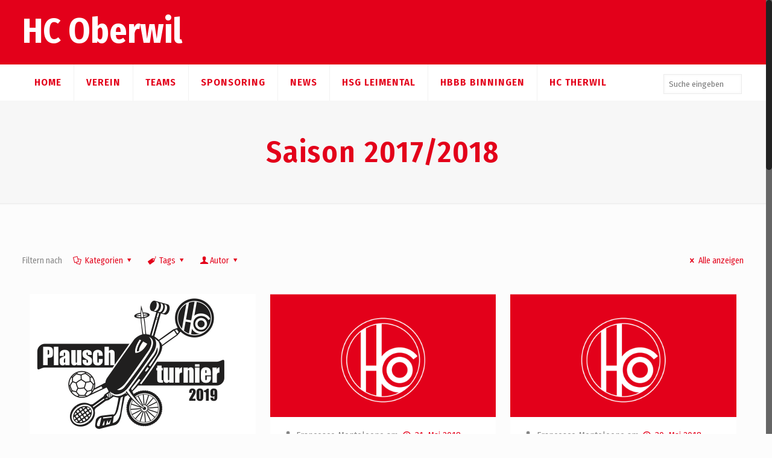

--- FILE ---
content_type: text/html; charset=UTF-8
request_url: https://www.hcoberwil.ch/category/saison-20172018/
body_size: 18935
content:
<!DOCTYPE html>
<html class="no-js ios" lang="de"
	itemscope 
	itemtype="http://schema.org/WebSite" 
	prefix="og: http://ogp.me/ns#" >

<!-- head -->
<head>

<!-- meta -->
<meta charset="UTF-8" />
<meta name="viewport" content="width=device-width, initial-scale=1, maximum-scale=1" />

<link rel="shortcut icon" href="http://www.hcoberwil.ch/wp-content/uploads/sites/6/2017/06/hco.png" />	
<link rel="apple-touch-icon" href="http://www.hcoberwil.ch/wp-content/uploads/sites/6/2017/12/fav-touch-hco-1.png" />


<!-- wp_head() -->
<title>Saison 2017/2018 | HC Oberwil – Handballclub Oberwil</title>
<!-- script | dynamic -->
<script id="mfn-dnmc-config-js">
//<![CDATA[
window.mfn = {mobile_init:1240,nicescroll:40,parallax:"translate3d",responsive:1,retina_js:0};
window.mfn_prettyphoto = {disable:false,disableMobile:false,title:false,style:"pp_default",width:0,height:0};
window.mfn_sliders = {blog:0,clients:0,offer:0,portfolio:0,shop:0,slider:0,testimonials:0};
//]]>
</script>

<!-- All in One SEO Pack 2.8 by Michael Torbert of Semper Fi Web Design[529,594] -->
<meta name="robots" content="noindex,follow" />
<link rel='next' href='https://www.hcoberwil.ch/category/saison-20172018/page/2/' />

<link rel="canonical" href="https://www.hcoberwil.ch/category/saison-20172018/" />
			<script type="text/javascript" >
				window.ga=window.ga||function(){(ga.q=ga.q||[]).push(arguments)};ga.l=+new Date;
				ga('create', 'UA-64611219-20', 'auto');
				// Plugins
				
				ga('send', 'pageview');
			</script>
			<script async src="https://www.google-analytics.com/analytics.js"></script>
			<!-- /all in one seo pack -->
<link rel='dns-prefetch' href='//fonts.googleapis.com' />
<link rel='dns-prefetch' href='//s.w.org' />
<link rel="alternate" type="application/rss+xml" title="HC Oberwil – Handballclub Oberwil &raquo; Feed" href="https://www.hcoberwil.ch/feed/" />
<link rel="alternate" type="text/calendar" title="HC Oberwil – Handballclub Oberwil &raquo; iCal Feed" href="https://www.hcoberwil.ch/events/?ical=1" />
<link rel="alternate" type="application/rss+xml" title="HC Oberwil – Handballclub Oberwil &raquo; Saison 2017/2018 Kategorie-Feed" href="https://www.hcoberwil.ch/category/saison-20172018/feed/" />
		<script type="text/javascript">
			window._wpemojiSettings = {"baseUrl":"https:\/\/s.w.org\/images\/core\/emoji\/11\/72x72\/","ext":".png","svgUrl":"https:\/\/s.w.org\/images\/core\/emoji\/11\/svg\/","svgExt":".svg","source":{"concatemoji":"https:\/\/www.hcoberwil.ch\/wp-includes\/js\/wp-emoji-release.min.js?ver=4.9.28"}};
			!function(e,a,t){var n,r,o,i=a.createElement("canvas"),p=i.getContext&&i.getContext("2d");function s(e,t){var a=String.fromCharCode;p.clearRect(0,0,i.width,i.height),p.fillText(a.apply(this,e),0,0);e=i.toDataURL();return p.clearRect(0,0,i.width,i.height),p.fillText(a.apply(this,t),0,0),e===i.toDataURL()}function c(e){var t=a.createElement("script");t.src=e,t.defer=t.type="text/javascript",a.getElementsByTagName("head")[0].appendChild(t)}for(o=Array("flag","emoji"),t.supports={everything:!0,everythingExceptFlag:!0},r=0;r<o.length;r++)t.supports[o[r]]=function(e){if(!p||!p.fillText)return!1;switch(p.textBaseline="top",p.font="600 32px Arial",e){case"flag":return s([55356,56826,55356,56819],[55356,56826,8203,55356,56819])?!1:!s([55356,57332,56128,56423,56128,56418,56128,56421,56128,56430,56128,56423,56128,56447],[55356,57332,8203,56128,56423,8203,56128,56418,8203,56128,56421,8203,56128,56430,8203,56128,56423,8203,56128,56447]);case"emoji":return!s([55358,56760,9792,65039],[55358,56760,8203,9792,65039])}return!1}(o[r]),t.supports.everything=t.supports.everything&&t.supports[o[r]],"flag"!==o[r]&&(t.supports.everythingExceptFlag=t.supports.everythingExceptFlag&&t.supports[o[r]]);t.supports.everythingExceptFlag=t.supports.everythingExceptFlag&&!t.supports.flag,t.DOMReady=!1,t.readyCallback=function(){t.DOMReady=!0},t.supports.everything||(n=function(){t.readyCallback()},a.addEventListener?(a.addEventListener("DOMContentLoaded",n,!1),e.addEventListener("load",n,!1)):(e.attachEvent("onload",n),a.attachEvent("onreadystatechange",function(){"complete"===a.readyState&&t.readyCallback()})),(n=t.source||{}).concatemoji?c(n.concatemoji):n.wpemoji&&n.twemoji&&(c(n.twemoji),c(n.wpemoji)))}(window,document,window._wpemojiSettings);
		</script>
		<style type="text/css">
img.wp-smiley,
img.emoji {
	display: inline !important;
	border: none !important;
	box-shadow: none !important;
	height: 1em !important;
	width: 1em !important;
	margin: 0 .07em !important;
	vertical-align: -0.1em !important;
	background: none !important;
	padding: 0 !important;
}
</style>
<link rel='stylesheet' id='contact-form-7-css'  href='https://www.hcoberwil.ch/wp-content/plugins/contact-form-7/includes/css/styles.css?ver=5.0.4' type='text/css' media='all' />
<link rel='stylesheet' id='ditty-news-ticker-font-css'  href='https://www.hcoberwil.ch/wp-content/plugins/ditty-news-ticker/assets/fontastic/styles.css?ver=1539006518' type='text/css' media='all' />
<link rel='stylesheet' id='ditty-news-ticker-css'  href='https://www.hcoberwil.ch/wp-content/plugins/ditty-news-ticker/assets/css/style.css?ver=1539006518' type='text/css' media='all' />
<link rel='stylesheet' id='rs-plugin-settings-css'  href='https://www.hcoberwil.ch/wp-content/plugins/revslider/public/assets/css/settings.css?ver=5.4.1' type='text/css' media='all' />
<style id='rs-plugin-settings-inline-css' type='text/css'>
#rs-demo-id {}
</style>
<link rel='stylesheet' id='googlefonts-css'  href='https://fonts.googleapis.com/css?family=Fira+Sans+Condensed:200,300,400,500,600,700,800&subset=latin' type='text/css' media='all' />
<link rel='stylesheet' id='mfn-base-css'  href='https://www.hcoberwil.ch/wp-content/themes/betheme/css/base.css?ver=17.5' type='text/css' media='all' />
<link rel='stylesheet' id='mfn-layout-css'  href='https://www.hcoberwil.ch/wp-content/themes/betheme/css/layout.css?ver=17.5' type='text/css' media='all' />
<link rel='stylesheet' id='mfn-shortcodes-css'  href='https://www.hcoberwil.ch/wp-content/themes/betheme/css/shortcodes.css?ver=17.5' type='text/css' media='all' />
<link rel='stylesheet' id='mfn-animations-css'  href='https://www.hcoberwil.ch/wp-content/themes/betheme/assets/animations/animations.min.css?ver=17.5' type='text/css' media='all' />
<link rel='stylesheet' id='mfn-jquery-ui-css'  href='https://www.hcoberwil.ch/wp-content/themes/betheme/assets/ui/jquery.ui.all.css?ver=17.5' type='text/css' media='all' />
<link rel='stylesheet' id='mfn-prettyPhoto-css'  href='https://www.hcoberwil.ch/wp-content/themes/betheme/assets/prettyPhoto/prettyPhoto.css?ver=17.5' type='text/css' media='all' />
<link rel='stylesheet' id='mfn-jplayer-css'  href='https://www.hcoberwil.ch/wp-content/themes/betheme/assets/jplayer/css/jplayer.blue.monday.css?ver=17.5' type='text/css' media='all' />
<link rel='stylesheet' id='mfn-responsive-css'  href='https://www.hcoberwil.ch/wp-content/themes/betheme/css/responsive.css?ver=17.5' type='text/css' media='all' />
<link rel='stylesheet' id='Fira+Sans-css'  href='https://fonts.googleapis.com/css?family=Fira+Sans%3A1%2C100%2C300%2C400%2C400italic%2C600%2C700%2C700italic&#038;ver=4.9.28' type='text/css' media='all' />
<link rel='stylesheet' id='style-css'  href='https://www.hcoberwil.ch/wp-content/themes/betheme-child-hco/style.css?ver=17.5' type='text/css' media='all' />
<script type='text/javascript' src='https://www.hcoberwil.ch/wp-includes/js/jquery/jquery.js?ver=1.12.4'></script>
<script type='text/javascript' src='https://www.hcoberwil.ch/wp-includes/js/jquery/jquery-migrate.min.js?ver=1.4.1'></script>
<script type='text/javascript' src='https://www.hcoberwil.ch/wp-content/plugins/revslider/public/assets/js/jquery.themepunch.tools.min.js?ver=5.4.1'></script>
<script type='text/javascript' src='https://www.hcoberwil.ch/wp-content/plugins/revslider/public/assets/js/jquery.themepunch.revolution.min.js?ver=5.4.1'></script>
<link rel='https://api.w.org/' href='https://www.hcoberwil.ch/wp-json/' />
<link rel="EditURI" type="application/rsd+xml" title="RSD" href="https://www.hcoberwil.ch/xmlrpc.php?rsd" />
<link rel="wlwmanifest" type="application/wlwmanifest+xml" href="https://www.hcoberwil.ch/wp-includes/wlwmanifest.xml" /> 
<meta name="generator" content="WordPress 4.9.28" />
<style></style><style type='text/css' media='screen'>
	body{ font-family:"Fira Sans Condensed", arial, sans-serif;}
	h1{ font-family:"Fira Sans Condensed", arial, sans-serif;}
	h2{ font-family:"Fira Sans Condensed", arial, sans-serif;}
	h3{ font-family:"Fira Sans Condensed", arial, sans-serif;}
	h4{ font-family:"Fira Sans Condensed", arial, sans-serif;}
	h5{ font-family:"Fira Sans Condensed", arial, sans-serif;}
	h6{ font-family:"Fira Sans Condensed", arial, sans-serif;}
	blockquote{ font-family:"Fira Sans Condensed", arial, sans-serif;}
	p{ font-family:"Fira Sans Condensed", arial, sans-serif;}
	li{ font-family:"Fira Sans Condensed", arial, sans-serif;}
</style>
<!-- fonts delivered by Wordpress Google Fonts, a plugin by Adrian3.com --><meta name="tec-api-version" content="v1"><meta name="tec-api-origin" content="https://www.hcoberwil.ch"><link rel="https://theeventscalendar.com/" href="https://www.hcoberwil.ch/wp-json/tribe/events/v1/" /><!-- style | dynamic -->
<style id="mfn-dnmc-style-css">
@media only screen and (min-width: 1240px) {body:not(.header-simple) #Top_bar #menu{display:block!important}.tr-menu #Top_bar #menu{background:none!important}#Top_bar .menu > li > ul.mfn-megamenu{width:984px}#Top_bar .menu > li > ul.mfn-megamenu > li{float:left}#Top_bar .menu > li > ul.mfn-megamenu > li.mfn-megamenu-cols-1{width:100%}#Top_bar .menu > li > ul.mfn-megamenu > li.mfn-megamenu-cols-2{width:50%}#Top_bar .menu > li > ul.mfn-megamenu > li.mfn-megamenu-cols-3{width:33.33%}#Top_bar .menu > li > ul.mfn-megamenu > li.mfn-megamenu-cols-4{width:25%}#Top_bar .menu > li > ul.mfn-megamenu > li.mfn-megamenu-cols-5{width:20%}#Top_bar .menu > li > ul.mfn-megamenu > li.mfn-megamenu-cols-6{width:16.66%}#Top_bar .menu > li > ul.mfn-megamenu > li > ul{display:block!important;position:inherit;left:auto;top:auto;border-width:0 1px 0 0}#Top_bar .menu > li > ul.mfn-megamenu > li:last-child > ul{border:0}#Top_bar .menu > li > ul.mfn-megamenu > li > ul li{width:auto}#Top_bar .menu > li > ul.mfn-megamenu a.mfn-megamenu-title{text-transform:uppercase;font-weight:400;background:none}#Top_bar .menu > li > ul.mfn-megamenu a .menu-arrow{display:none}.menuo-right #Top_bar .menu > li > ul.mfn-megamenu{left:auto;right:0}.menuo-right #Top_bar .menu > li > ul.mfn-megamenu-bg{box-sizing:border-box}#Top_bar .menu > li > ul.mfn-megamenu-bg{padding:20px 166px 20px 20px;background-repeat:no-repeat;background-position:right bottom}.rtl #Top_bar .menu > li > ul.mfn-megamenu-bg{padding-left:166px;padding-right:20px;background-position:left bottom}#Top_bar .menu > li > ul.mfn-megamenu-bg > li{background:none}#Top_bar .menu > li > ul.mfn-megamenu-bg > li a{border:none}#Top_bar .menu > li > ul.mfn-megamenu-bg > li > ul{background:none!important;-webkit-box-shadow:0 0 0 0;-moz-box-shadow:0 0 0 0;box-shadow:0 0 0 0}.mm-vertical #Top_bar .container{position:relative;}.mm-vertical #Top_bar .top_bar_left{position:static;}.mm-vertical #Top_bar .menu > li ul{box-shadow:0 0 0 0 transparent!important;background-image:none;}.mm-vertical #Top_bar .menu > li > ul.mfn-megamenu{width:98%!important;margin:0 1%;padding:20px 0;}.mm-vertical.header-plain #Top_bar .menu > li > ul.mfn-megamenu{width:100%!important;margin:0;}.mm-vertical #Top_bar .menu > li > ul.mfn-megamenu > li{display:table-cell;float:none!important;width:10%;padding:0 15px;border-right:1px solid rgba(0, 0, 0, 0.05);}.mm-vertical #Top_bar .menu > li > ul.mfn-megamenu > li:last-child{border-right-width:0}.mm-vertical #Top_bar .menu > li > ul.mfn-megamenu > li.hide-border{border-right-width:0}.mm-vertical #Top_bar .menu > li > ul.mfn-megamenu > li a{border-bottom-width:0;padding:9px 15px;line-height:120%;}.mm-vertical #Top_bar .menu > li > ul.mfn-megamenu a.mfn-megamenu-title{font-weight:700;}.rtl .mm-vertical #Top_bar .menu > li > ul.mfn-megamenu > li:first-child{border-right-width:0}.rtl .mm-vertical #Top_bar .menu > li > ul.mfn-megamenu > li:last-child{border-right-width:1px}#Header_creative #Top_bar .menu > li > ul.mfn-megamenu{width:980px!important;margin:0;}.header-plain:not(.menuo-right) #Header .top_bar_left{width:auto!important}.header-stack.header-center #Top_bar #menu{display:inline-block!important}.header-simple #Top_bar #menu{display:none;height:auto;width:300px;bottom:auto;top:100%;right:1px;position:absolute;margin:0}.header-simple #Header a.responsive-menu-toggle{display:block;right:10px}.header-simple #Top_bar #menu > ul{width:100%;float:left}.header-simple #Top_bar #menu ul li{width:100%;padding-bottom:0;border-right:0;position:relative}.header-simple #Top_bar #menu ul li a{padding:0 20px;margin:0;display:block;height:auto;line-height:normal;border:none}.header-simple #Top_bar #menu ul li a:after{display:none}.header-simple #Top_bar #menu ul li a span{border:none;line-height:44px;display:inline;padding:0}.header-simple #Top_bar #menu ul li.submenu .menu-toggle{display:block;position:absolute;right:0;top:0;width:44px;height:44px;line-height:44px;font-size:30px;font-weight:300;text-align:center;cursor:pointer;color:#444;opacity:0.33;}.header-simple #Top_bar #menu ul li.submenu .menu-toggle:after{content:"+"}.header-simple #Top_bar #menu ul li.hover > .menu-toggle:after{content:"-"}.header-simple #Top_bar #menu ul li.hover a{border-bottom:0}.header-simple #Top_bar #menu ul.mfn-megamenu li .menu-toggle{display:none}.header-simple #Top_bar #menu ul li ul{position:relative!important;left:0!important;top:0;padding:0;margin:0!important;width:auto!important;background-image:none}.header-simple #Top_bar #menu ul li ul li{width:100%!important;display:block;padding:0;}.header-simple #Top_bar #menu ul li ul li a{padding:0 20px 0 30px}.header-simple #Top_bar #menu ul li ul li a .menu-arrow{display:none}.header-simple #Top_bar #menu ul li ul li a span{padding:0}.header-simple #Top_bar #menu ul li ul li a span:after{display:none!important}.header-simple #Top_bar .menu > li > ul.mfn-megamenu a.mfn-megamenu-title{text-transform:uppercase;font-weight:400}.header-simple #Top_bar .menu > li > ul.mfn-megamenu > li > ul{display:block!important;position:inherit;left:auto;top:auto}.header-simple #Top_bar #menu ul li ul li ul{border-left:0!important;padding:0;top:0}.header-simple #Top_bar #menu ul li ul li ul li a{padding:0 20px 0 40px}.rtl.header-simple #Top_bar #menu{left:1px;right:auto}.rtl.header-simple #Top_bar a.responsive-menu-toggle{left:10px;right:auto}.rtl.header-simple #Top_bar #menu ul li.submenu .menu-toggle{left:0;right:auto}.rtl.header-simple #Top_bar #menu ul li ul{left:auto!important;right:0!important}.rtl.header-simple #Top_bar #menu ul li ul li a{padding:0 30px 0 20px}.rtl.header-simple #Top_bar #menu ul li ul li ul li a{padding:0 40px 0 20px}.menu-highlight #Top_bar .menu > li{margin:0 2px}.menu-highlight:not(.header-creative) #Top_bar .menu > li > a{margin:20px 0;padding:0;-webkit-border-radius:5px;border-radius:5px}.menu-highlight #Top_bar .menu > li > a:after{display:none}.menu-highlight #Top_bar .menu > li > a span:not(.description){line-height:50px}.menu-highlight #Top_bar .menu > li > a span.description{display:none}.menu-highlight.header-stack #Top_bar .menu > li > a{margin:10px 0!important}.menu-highlight.header-stack #Top_bar .menu > li > a span:not(.description){line-height:40px}.menu-highlight.header-transparent #Top_bar .menu > li > a{margin:5px 0}.menu-highlight.header-simple #Top_bar #menu ul li,.menu-highlight.header-creative #Top_bar #menu ul li{margin:0}.menu-highlight.header-simple #Top_bar #menu ul li > a,.menu-highlight.header-creative #Top_bar #menu ul li > a{-webkit-border-radius:0;border-radius:0}.menu-highlight:not(.header-fixed):not(.header-simple) #Top_bar.is-sticky .menu > li > a{margin:10px 0!important;padding:5px 0!important}.menu-highlight:not(.header-fixed):not(.header-simple) #Top_bar.is-sticky .menu > li > a span{line-height:30px!important}.header-modern.menu-highlight.menuo-right .menu_wrapper{margin-right:20px}.menu-line-below #Top_bar .menu > li > a:after{top:auto;bottom:-4px}.menu-line-below #Top_bar.is-sticky .menu > li > a:after{top:auto;bottom:-4px}.menu-line-below-80 #Top_bar:not(.is-sticky) .menu > li > a:after{height:4px;left:10%;top:50%;margin-top:20px;width:80%}.menu-line-below-80-1 #Top_bar:not(.is-sticky) .menu > li > a:after{height:1px;left:10%;top:50%;margin-top:20px;width:80%}.menu-link-color #Top_bar .menu > li > a:after{display:none!important}.menu-arrow-top #Top_bar .menu > li > a:after{background:none repeat scroll 0 0 rgba(0,0,0,0)!important;border-color:#ccc transparent transparent;border-style:solid;border-width:7px 7px 0;display:block;height:0;left:50%;margin-left:-7px;top:0!important;width:0}.menu-arrow-top.header-transparent #Top_bar .menu > li > a:after,.menu-arrow-top.header-plain #Top_bar .menu > li > a:after{display:none}.menu-arrow-top #Top_bar.is-sticky .menu > li > a:after{top:0!important}.menu-arrow-bottom #Top_bar .menu > li > a:after{background:none!important;border-color:transparent transparent #ccc;border-style:solid;border-width:0 7px 7px;display:block;height:0;left:50%;margin-left:-7px;top:auto;bottom:0;width:0}.menu-arrow-bottom.header-transparent #Top_bar .menu > li > a:after,.menu-arrow-bottom.header-plain #Top_bar .menu > li > a:after{display:none}.menu-arrow-bottom #Top_bar.is-sticky .menu > li > a:after{top:auto;bottom:0}.menuo-no-borders #Top_bar .menu > li > a span:not(.description){border-right-width:0}.menuo-no-borders #Header_creative #Top_bar .menu > li > a span{border-bottom-width:0}.menuo-right #Top_bar .menu_wrapper{float:right}.menuo-right.header-stack:not(.header-center) #Top_bar .menu_wrapper{margin-right:150px}body.header-creative{padding-left:50px}body.header-creative.header-open{padding-left:250px}body.error404,body.under-construction,body.template-blank{padding-left:0!important}.header-creative.footer-fixed #Footer,.header-creative.footer-sliding #Footer,.header-creative.footer-stick #Footer.is-sticky{box-sizing:border-box;padding-left:50px;}.header-open.footer-fixed #Footer,.header-open.footer-sliding #Footer,.header-creative.footer-stick #Footer.is-sticky{padding-left:250px;}.header-rtl.header-creative.footer-fixed #Footer,.header-rtl.header-creative.footer-sliding #Footer,.header-rtl.header-creative.footer-stick #Footer.is-sticky{padding-left:0;padding-right:50px;}.header-rtl.header-open.footer-fixed #Footer,.header-rtl.header-open.footer-sliding #Footer,.header-rtl.header-creative.footer-stick #Footer.is-sticky{padding-right:250px;}#Header_creative{background:#fff;position:fixed;width:250px;height:100%;left:-200px;top:0;z-index:9002;-webkit-box-shadow:2px 0 4px 2px rgba(0,0,0,.15);box-shadow:2px 0 4px 2px rgba(0,0,0,.15)}#Header_creative .container{width:100%}#Header_creative .creative-wrapper{opacity:0;margin-right:50px}#Header_creative a.creative-menu-toggle{display:block;width:34px;height:34px;line-height:34px;font-size:22px;text-align:center;position:absolute;top:10px;right:8px;border-radius:3px}.admin-bar #Header_creative a.creative-menu-toggle{top:42px}#Header_creative #Top_bar{position:static;width:100%}#Header_creative #Top_bar .top_bar_left{width:100%!important;float:none}#Header_creative #Top_bar .top_bar_right{width:100%!important;float:none;height:auto;margin-bottom:35px;text-align:center;padding:0 20px;top:0;-webkit-box-sizing:border-box;-moz-box-sizing:border-box;box-sizing:border-box}#Header_creative #Top_bar .top_bar_right:before{display:none}#Header_creative #Top_bar .top_bar_right_wrapper{top:0}#Header_creative #Top_bar .logo{float:none;text-align:center;margin:15px 0}#Header_creative #Top_bar .menu_wrapper{float:none;margin:0 0 30px}#Header_creative #Top_bar .menu > li{width:100%;float:none;position:relative}#Header_creative #Top_bar .menu > li > a{padding:0;text-align:center}#Header_creative #Top_bar .menu > li > a:after{display:none}#Header_creative #Top_bar .menu > li > a span{border-right:0;border-bottom-width:1px;line-height:38px}#Header_creative #Top_bar .menu li ul{left:100%;right:auto;top:0;box-shadow:2px 2px 2px 0 rgba(0,0,0,0.03);-webkit-box-shadow:2px 2px 2px 0 rgba(0,0,0,0.03)}#Header_creative #Top_bar .menu > li > ul.mfn-megamenu{width:700px!important;}#Header_creative #Top_bar .menu > li > ul.mfn-megamenu > li > ul{left:0}#Header_creative #Top_bar .menu li ul li a{padding-top:9px;padding-bottom:8px}#Header_creative #Top_bar .menu li ul li ul{top:0!important}#Header_creative #Top_bar .menu > li > a span.description{display:block;font-size:13px;line-height:28px!important;clear:both}#Header_creative #Top_bar .search_wrapper{left:100%;top:auto;bottom:0}#Header_creative #Top_bar a#header_cart{display:inline-block;float:none;top:3px}#Header_creative #Top_bar a#search_button{display:inline-block;float:none;top:3px}#Header_creative #Top_bar .wpml-languages{display:inline-block;float:none;top:0}#Header_creative #Top_bar .wpml-languages.enabled:hover a.active{padding-bottom:9px}#Header_creative #Top_bar a.button.action_button{display:inline-block;float:none;top:16px;margin:0}#Header_creative #Top_bar .banner_wrapper{display:block;text-align:center}#Header_creative #Top_bar .banner_wrapper img{max-width:100%;height:auto;display:inline-block}#Header_creative #Action_bar{position:absolute;bottom:0;top:auto;clear:both;padding:0 20px;-webkit-box-sizing:border-box;-moz-box-sizing:border-box;box-sizing:border-box}#Header_creative #Action_bar .social{float:none;text-align:center;padding:5px 0 15px}#Header_creative #Action_bar .social li{margin-bottom:2px}#Header_creative .social li a{color:rgba(0,0,0,.5)}#Header_creative .social li a:hover{color:#000}#Header_creative .creative-social{position:absolute;bottom:10px;right:0;width:50px}#Header_creative .creative-social li{display:block;float:none;width:100%;text-align:center;margin-bottom:5px}.header-creative .fixed-nav.fixed-nav-prev{margin-left:50px}.header-creative.header-open .fixed-nav.fixed-nav-prev{margin-left:250px}.menuo-last #Header_creative #Top_bar .menu li.last ul{top:auto;bottom:0}.header-open #Header_creative{left:0}.header-open #Header_creative .creative-wrapper{opacity:1;margin:0!important;}.header-open #Header_creative .creative-menu-toggle,.header-open #Header_creative .creative-social{display:none}body.header-rtl.header-creative{padding-left:0;padding-right:50px}.header-rtl #Header_creative{left:auto;right:-200px}.header-rtl.nice-scroll #Header_creative{margin-right:10px}.header-rtl #Header_creative .creative-wrapper{margin-left:50px;margin-right:0}.header-rtl #Header_creative a.creative-menu-toggle{left:8px;right:auto}.header-rtl #Header_creative .creative-social{left:0;right:auto}.header-rtl #Footer #back_to_top.sticky{right:125px}.header-rtl #popup_contact{right:70px}.header-rtl #Header_creative #Top_bar .menu li ul{left:auto;right:100%}.header-rtl #Header_creative #Top_bar .search_wrapper{left:auto;right:100%;}.header-rtl .fixed-nav.fixed-nav-prev{margin-left:0!important}.header-rtl .fixed-nav.fixed-nav-next{margin-right:50px}body.header-rtl.header-creative.header-open{padding-left:0;padding-right:250px!important}.header-rtl.header-open #Header_creative{left:auto;right:0}.header-rtl.header-open #Footer #back_to_top.sticky{right:325px}.header-rtl.header-open #popup_contact{right:270px}.header-rtl.header-open .fixed-nav.fixed-nav-next{margin-right:250px}#Header_creative.active{left:-1px;}.header-rtl #Header_creative.active{left:auto;right:-1px;}#Header_creative.active .creative-wrapper{opacity:1;margin:0}.header-creative .vc_row[data-vc-full-width]{padding-left:50px}.header-creative.header-open .vc_row[data-vc-full-width]{padding-left:250px}.header-open .vc_parallax .vc_parallax-inner { left:auto; width: calc(100% - 250px); }.header-open.header-rtl .vc_parallax .vc_parallax-inner { left:0; right:auto; }#Header_creative.scroll{height:100%;overflow-y:auto}#Header_creative.scroll:not(.dropdown) .menu li ul{display:none!important}#Header_creative.scroll #Action_bar{position:static}#Header_creative.dropdown{outline:none}#Header_creative.dropdown #Top_bar .menu_wrapper{float:left}#Header_creative.dropdown #Top_bar #menu ul li{position:relative;float:left}#Header_creative.dropdown #Top_bar #menu ul li a:after{display:none}#Header_creative.dropdown #Top_bar #menu ul li a span{line-height:38px;padding:0}#Header_creative.dropdown #Top_bar #menu ul li.submenu .menu-toggle{display:block;position:absolute;right:0;top:0;width:38px;height:38px;line-height:38px;font-size:26px;font-weight:300;text-align:center;cursor:pointer;color:#444;opacity:0.33;}#Header_creative.dropdown #Top_bar #menu ul li.submenu .menu-toggle:after{content:"+"}#Header_creative.dropdown #Top_bar #menu ul li.hover > .menu-toggle:after{content:"-"}#Header_creative.dropdown #Top_bar #menu ul li.hover a{border-bottom:0}#Header_creative.dropdown #Top_bar #menu ul.mfn-megamenu li .menu-toggle{display:none}#Header_creative.dropdown #Top_bar #menu ul li ul{position:relative!important;left:0!important;top:0;padding:0;margin-left:0!important;width:auto!important;background-image:none}#Header_creative.dropdown #Top_bar #menu ul li ul li{width:100%!important}#Header_creative.dropdown #Top_bar #menu ul li ul li a{padding:0 10px;text-align:center}#Header_creative.dropdown #Top_bar #menu ul li ul li a .menu-arrow{display:none}#Header_creative.dropdown #Top_bar #menu ul li ul li a span{padding:0}#Header_creative.dropdown #Top_bar #menu ul li ul li a span:after{display:none!important}#Header_creative.dropdown #Top_bar .menu > li > ul.mfn-megamenu a.mfn-megamenu-title{text-transform:uppercase;font-weight:400}#Header_creative.dropdown #Top_bar .menu > li > ul.mfn-megamenu > li > ul{display:block!important;position:inherit;left:auto;top:auto}#Header_creative.dropdown #Top_bar #menu ul li ul li ul{border-left:0!important;padding:0;top:0}#Header_creative{transition: left .5s ease-in-out, right .5s ease-in-out;}#Header_creative .creative-wrapper{transition: opacity .5s ease-in-out, margin 0s ease-in-out .5s;}#Header_creative.active .creative-wrapper{transition: opacity .5s ease-in-out, margin 0s ease-in-out;}}@media only screen and (min-width: 768px) {#Top_bar.is-sticky{position:fixed!important;width:100%;left:0;top:-60px;height:60px;z-index:701;background:#fff;opacity:.97;filter:alpha(opacity = 97);-webkit-box-shadow:0 2px 5px 0 rgba(0,0,0,0.1);-moz-box-shadow:0 2px 5px 0 rgba(0,0,0,0.1);box-shadow:0 2px 5px 0 rgba(0,0,0,0.1)}.layout-boxed.header-boxed #Top_bar.is-sticky{max-width:1240px;left:50%;-webkit-transform:translateX(-50%);transform:translateX(-50%)}.layout-boxed.header-boxed.nice-scroll #Top_bar.is-sticky{margin-left:-5px}#Top_bar.is-sticky .top_bar_left,#Top_bar.is-sticky .top_bar_right,#Top_bar.is-sticky .top_bar_right:before{background:none}#Top_bar.is-sticky .top_bar_right{top:-4px;height:auto;}#Top_bar.is-sticky .top_bar_right_wrapper{top:15px}.header-plain #Top_bar.is-sticky .top_bar_right_wrapper{top:0}#Top_bar.is-sticky .logo{width:auto;margin:0 30px 0 20px;padding:0}#Top_bar.is-sticky #logo{padding:5px 0!important;height:50px!important;line-height:50px!important}#Top_bar.is-sticky #logo img:not(.svg){max-height:35px;width:auto!important}#Top_bar.is-sticky #logo img.logo-main{display:none}#Top_bar.is-sticky #logo img.logo-sticky{display:inline}#Top_bar.is-sticky .menu_wrapper{clear:none}#Top_bar.is-sticky .menu_wrapper .menu > li > a{padding:15px 0}#Top_bar.is-sticky .menu > li > a,#Top_bar.is-sticky .menu > li > a span{line-height:30px}#Top_bar.is-sticky .menu > li > a:after{top:auto;bottom:-4px}#Top_bar.is-sticky .menu > li > a span.description{display:none}#Top_bar.is-sticky .secondary_menu_wrapper,#Top_bar.is-sticky .banner_wrapper{display:none}.header-overlay #Top_bar.is-sticky{display:none}.sticky-dark #Top_bar.is-sticky{background:rgba(0,0,0,.8)}.sticky-dark #Top_bar.is-sticky #menu{background:rgba(0,0,0,.8)}.sticky-dark #Top_bar.is-sticky .menu > li > a{color:#fff}.sticky-dark #Top_bar.is-sticky .top_bar_right a{color:rgba(255,255,255,.5)}.sticky-dark #Top_bar.is-sticky .wpml-languages a.active,.sticky-dark #Top_bar.is-sticky .wpml-languages ul.wpml-lang-dropdown{background:rgba(0,0,0,0.3);border-color:rgba(0,0,0,0.1)}}@media only screen and (max-width: 1239px){#Top_bar #menu{display:none;height:auto;width:300px;bottom:auto;top:100%;right:1px;position:absolute;margin:0}#Top_bar a.responsive-menu-toggle{display:block}#Top_bar #menu > ul{width:100%;float:left}#Top_bar #menu ul li{width:100%;padding-bottom:0;border-right:0;position:relative}#Top_bar #menu ul li a{padding:0 25px;margin:0;display:block;height:auto;line-height:normal;border:none}#Top_bar #menu ul li a:after{display:none}#Top_bar #menu ul li a span{border:none;line-height:44px;display:inline;padding:0}#Top_bar #menu ul li a span.description{margin:0 0 0 5px}#Top_bar #menu ul li.submenu .menu-toggle{display:block;position:absolute;right:15px;top:0;width:44px;height:44px;line-height:44px;font-size:30px;font-weight:300;text-align:center;cursor:pointer;color:#444;opacity:0.33;}#Top_bar #menu ul li.submenu .menu-toggle:after{content:"+"}#Top_bar #menu ul li.hover > .menu-toggle:after{content:"-"}#Top_bar #menu ul li.hover a{border-bottom:0}#Top_bar #menu ul li a span:after{display:none!important}#Top_bar #menu ul.mfn-megamenu li .menu-toggle{display:none}#Top_bar #menu ul li ul{position:relative!important;left:0!important;top:0;padding:0;margin-left:0!important;width:auto!important;background-image:none!important;box-shadow:0 0 0 0 transparent!important;-webkit-box-shadow:0 0 0 0 transparent!important}#Top_bar #menu ul li ul li{width:100%!important}#Top_bar #menu ul li ul li a{padding:0 20px 0 35px}#Top_bar #menu ul li ul li a .menu-arrow{display:none}#Top_bar #menu ul li ul li a span{padding:0}#Top_bar #menu ul li ul li a span:after{display:none!important}#Top_bar .menu > li > ul.mfn-megamenu a.mfn-megamenu-title{text-transform:uppercase;font-weight:400}#Top_bar .menu > li > ul.mfn-megamenu > li > ul{display:block!important;position:inherit;left:auto;top:auto}#Top_bar #menu ul li ul li ul{border-left:0!important;padding:0;top:0}#Top_bar #menu ul li ul li ul li a{padding:0 20px 0 45px}.rtl #Top_bar #menu{left:1px;right:auto}.rtl #Top_bar a.responsive-menu-toggle{left:20px;right:auto}.rtl #Top_bar #menu ul li.submenu .menu-toggle{left:15px;right:auto;border-left:none;border-right:1px solid #eee}.rtl #Top_bar #menu ul li ul{left:auto!important;right:0!important}.rtl #Top_bar #menu ul li ul li a{padding:0 30px 0 20px}.rtl #Top_bar #menu ul li ul li ul li a{padding:0 40px 0 20px}.header-stack .menu_wrapper a.responsive-menu-toggle{position:static!important;margin:11px 0!important}.header-stack .menu_wrapper #menu{left:0;right:auto}.rtl.header-stack #Top_bar #menu{left:auto;right:0}.admin-bar #Header_creative{top:32px}.header-creative.layout-boxed{padding-top:85px}.header-creative.layout-full-width #Wrapper{padding-top:60px}#Header_creative{position:fixed;width:100%;left:0!important;top:0;z-index:1001}#Header_creative .creative-wrapper{display:block!important;opacity:1!important}#Header_creative .creative-menu-toggle,#Header_creative .creative-social{display:none!important;opacity:1!important;filter:alpha(opacity=100)!important}#Header_creative #Top_bar{position:static;width:100%}#Header_creative #Top_bar #logo{height:50px;line-height:50px;padding:5px 0}#Header_creative #Top_bar #logo img{max-height:40px}#Header_creative #logo img.logo-main{display:none}#Header_creative #logo img.logo-sticky{display:inline-block}.logo-no-sticky-padding #Header_creative #Top_bar #logo{height:60px;line-height:60px;padding:0}.logo-no-sticky-padding #Header_creative #Top_bar #logo img{max-height:60px}#Header_creative #Top_bar #header_cart{top:21px}#Header_creative #Top_bar #search_button{top:20px}#Header_creative #Top_bar .wpml-languages{top:11px}#Header_creative #Top_bar .action_button{top:9px}#Header_creative #Top_bar .top_bar_right{height:60px;top:0}#Header_creative #Top_bar .top_bar_right:before{display:none}#Header_creative #Top_bar .top_bar_right_wrapper{top:0}#Header_creative #Action_bar{display:none}#Header_creative.scroll{overflow:visible!important}}#Header_wrapper, #Intro {background-color: #ffffff;}#Subheader {background-color: rgba(247, 247, 247, 0);}.header-classic #Action_bar, .header-fixed #Action_bar, .header-plain #Action_bar, .header-split #Action_bar, .header-stack #Action_bar {background-color: #e3001a;}#Sliding-top {background-color: #ffffff;}#Sliding-top a.sliding-top-control {border-right-color: #ffffff;}#Sliding-top.st-center a.sliding-top-control,#Sliding-top.st-left a.sliding-top-control {border-top-color: #ffffff;}#Footer {background-color: #02050e;}body, ul.timeline_items, .icon_box a .desc, .icon_box a:hover .desc, .feature_list ul li a, .list_item a, .list_item a:hover,.widget_recent_entries ul li a, .flat_box a, .flat_box a:hover, .story_box .desc, .content_slider.carouselul li a .title,.content_slider.flat.description ul li .desc, .content_slider.flat.description ul li a .desc, .post-nav.minimal a i {color: #858585;}.post-nav.minimal a svg {fill: #858585;}.themecolor, .opening_hours .opening_hours_wrapper li span, .fancy_heading_icon .icon_top,.fancy_heading_arrows .icon-right-dir, .fancy_heading_arrows .icon-left-dir, .fancy_heading_line .title,.button-love a.mfn-love, .format-link .post-title .icon-link, .pager-single > span, .pager-single a:hover,.widget_meta ul, .widget_pages ul, .widget_rss ul, .widget_mfn_recent_comments ul li:after, .widget_archive ul, .widget_recent_comments ul li:after, .widget_nav_menu ul, .woocommerce ul.products li.product .price, .shop_slider .shop_slider_ul li .item_wrapper .price, .woocommerce-page ul.products li.product .price, .widget_price_filter .price_label .from, .widget_price_filter .price_label .to,.woocommerce ul.product_list_widget li .quantity .amount, .woocommerce .product div.entry-summary .price, .woocommerce .star-rating span,#Error_404 .error_pic i, .style-simple #Filters .filters_wrapper ul li a:hover, .style-simple #Filters .filters_wrapper ul li.current-cat a,.style-simple .quick_fact .title {color: #e3001a;}.themebg,#comments .commentlist > li .reply a.comment-reply-link,div.jp-interface,#Filters .filters_wrapper ul li a:hover,#Filters .filters_wrapper ul li.current-cat a,.fixed-nav .arrow,.offer_thumb .slider_pagination a:before,.offer_thumb .slider_pagination a.selected:after,.pager .pages a:hover,.pager .pages a.active,.pager .pages span.page-numbers.current,.pager-single span:after,.portfolio_group.exposure .portfolio-item .desc-inner .line,.Recent_posts ul li .desc:after,.Recent_posts ul li .photo .c,.slider_pagination a.selected,.slider_pagination .slick-active a,.slider_pagination a.selected:after,.slider_pagination .slick-active a:after,.testimonials_slider .slider_images,.testimonials_slider .slider_images a:after,.testimonials_slider .slider_images:before,#Top_bar a#header_cart span,.widget_categories ul,.widget_mfn_menu ul li a:hover,.widget_mfn_menu ul li.current-menu-item:not(.current-menu-ancestor) > a,.widget_mfn_menu ul li.current_page_item:not(.current_page_ancestor) > a,.widget_product_categories ul,.widget_recent_entries ul li:after,.woocommerce-account table.my_account_orders .order-number a,.woocommerce-MyAccount-navigation ul li.is-active a, .style-simple .accordion .question:after,.style-simple .faq .question:after,.style-simple .icon_box .desc_wrapper .title:before,.style-simple #Filters .filters_wrapper ul li a:after,.style-simple .article_box .desc_wrapper p:after,.style-simple .sliding_box .desc_wrapper:after,.style-simple .trailer_box:hover .desc,.tp-bullets.simplebullets.round .bullet.selected,.tp-bullets.simplebullets.round .bullet.selected:after,.tparrows.default,.tp-bullets.tp-thumbs .bullet.selected:after{background-color: #e3001a;}.Latest_news ul li .photo, .style-simple .opening_hours .opening_hours_wrapper li label,.style-simple .timeline_items li:hover h3, .style-simple .timeline_items li:nth-child(even):hover h3, .style-simple .timeline_items li:hover .desc, .style-simple .timeline_items li:nth-child(even):hover,.style-simple .offer_thumb .slider_pagination a.selected {border-color: #e3001a;}a {color: #e3001a;}a:hover {color: #000000;}*::-moz-selection {background-color: #e3001a;}*::selection {background-color: #e3001a;}.blockquote p.author span, .counter .desc_wrapper .title, .article_box .desc_wrapper p, .team .desc_wrapper p.subtitle, .pricing-box .plan-header p.subtitle, .pricing-box .plan-header .price sup.period, .chart_box p, .fancy_heading .inside,.fancy_heading_line .slogan, .post-meta, .post-meta a, .post-footer, .post-footer a span.label, .pager .pages a, .button-love a .label,.pager-single a, #comments .commentlist > li .comment-author .says, .fixed-nav .desc .date, .filters_buttons li.label, .Recent_posts ul li a .desc .date,.widget_recent_entries ul li .post-date, .tp_recent_tweets .twitter_time, .widget_price_filter .price_label, .shop-filters .woocommerce-result-count,.woocommerce ul.product_list_widget li .quantity, .widget_shopping_cart ul.product_list_widget li dl, .product_meta .posted_in,.woocommerce .shop_table .product-name .variation > dd, .shipping-calculator-button:after,.shop_slider .shop_slider_ul li .item_wrapper .price del,.testimonials_slider .testimonials_slider_ul li .author span, .testimonials_slider .testimonials_slider_ul li .author span a, .Latest_news ul li .desc_footer {color: #858585;}h1, h1 a, h1 a:hover, .text-logo #logo { color: #e3001a; }h2, h2 a, h2 a:hover { color: #040d19; }h3, h3 a, h3 a:hover { color: #040d19; }h4, h4 a, h4 a:hover, .style-simple .sliding_box .desc_wrapper h4 { color: #040d19; }h5, h5 a, h5 a:hover { color: #040d19; }h6, h6 a, h6 a:hover, a.content_link .title { color: #040d19; }.dropcap, .highlight:not(.highlight_image) {background-color: #e3001a;}a.button, a.tp-button {background-color: #858585;color: #000000;}.button-stroke a.button, .button-stroke a.button .button_icon i, .button-stroke a.tp-button {border-color: #858585;color: #000000;}.button-stroke a:hover.button, .button-stroke a:hover.tp-button {background-color: #858585 !important;color: #fff;}a.button_theme, a.tp-button.button_theme,button, input[type="submit"], input[type="reset"], input[type="button"] {background-color: #e3001a;color: #fff;}.button-stroke a.button.button_theme:not(.action_button), .button-stroke a.button.button_theme:not(.action_button),.button-stroke a.button.button_theme .button_icon i, .button-stroke a.tp-button.button_theme,.button-stroke button, .button-stroke input[type="submit"], .button-stroke input[type="reset"], .button-stroke input[type="button"] {border-color: #e3001a;color: #e3001a !important;}.button-stroke a.button.button_theme:hover, .button-stroke a.tp-button.button_theme:hover,.button-stroke button:hover, .button-stroke input[type="submit"]:hover, .button-stroke input[type="reset"]:hover, .button-stroke input[type="button"]:hover {background-color: #e3001a !important;color: #fff !important;}a.mfn-link { color: #858585; }a.mfn-link-2 span, a:hover.mfn-link-2 span:before, a.hover.mfn-link-2 span:before, a.mfn-link-5 span, a.mfn-link-8:after, a.mfn-link-8:before { background: #e3001a; }a:hover.mfn-link { color: #e3001a;}a.mfn-link-2 span:before, a:hover.mfn-link-4:before, a:hover.mfn-link-4:after, a.hover.mfn-link-4:before, a.hover.mfn-link-4:after, a.mfn-link-5:before, a.mfn-link-7:after, a.mfn-link-7:before { background: #e3001a; }a.mfn-link-6:before {border-bottom-color: #e3001a;}.woocommerce a.button,.woocommerce .quantity input.plus,.woocommerce .quantity input.minus {background-color: #858585 !important;color: #000000 !important;}.woocommerce button.button, .woocommerce a.button_theme:not(.action_button),.woocommerce a.checkout-button,.woocommerce input[type="button"],.woocommerce input[type="reset"],.woocommerce input[type="submit"],.button-stroke .woocommerce a.checkout-button {background-color: #e3001a !important;color: #fff !important;}.column_column ul, .column_column ol, .the_content_wrapper ul, .the_content_wrapper ol {color: #858585;}.hr_color, .hr_color hr, .hr_dots span {color: #e3001a;background: #e3001a;}.hr_zigzag i {color: #e3001a;} .highlight-left:after,.highlight-right:after {background: #e3001a;}@media only screen and (max-width: 767px) {.highlight-left .wrap:first-child,.highlight-right .wrap:last-child {background: #e3001a;}}#Header .top_bar_left, .header-classic #Top_bar, .header-plain #Top_bar, .header-stack #Top_bar, .header-split #Top_bar,.header-fixed #Top_bar, .header-below #Top_bar, #Header_creative, #Top_bar #menu, .sticky-tb-color #Top_bar.is-sticky {background-color: #ffffff;}#Top_bar .wpml-languages a.active, #Top_bar .wpml-languages ul.wpml-lang-dropdown {background-color: #ffffff;}#Top_bar .top_bar_right:before {background-color: #e3e3e3;}#Header .top_bar_right {background-color: #f5f5f5;}#Top_bar .top_bar_right a:not(.action_button) { color: #ffffff;}#Top_bar .menu > li > a,#Top_bar #menu ul li.submenu .menu-toggle { color: #e3001a;}#Top_bar .menu > li.current-menu-item > a,#Top_bar .menu > li.current_page_item > a,#Top_bar .menu > li.current-menu-parent > a,#Top_bar .menu > li.current-page-parent > a,#Top_bar .menu > li.current-menu-ancestor > a,#Top_bar .menu > li.current-page-ancestor > a,#Top_bar .menu > li.current_page_ancestor > a,#Top_bar .menu > li.hover > a { color: #000000; }#Top_bar .menu > li a:after { background: #000000; }.menuo-arrows #Top_bar .menu > li.submenu > a > span:not(.description)::after { border-top-color: #e3001a;}#Top_bar .menu > li.current-menu-item.submenu > a > span:not(.description)::after,#Top_bar .menu > li.current_page_item.submenu > a > span:not(.description)::after,#Top_bar .menu > li.current-menu-parent.submenu > a > span:not(.description)::after,#Top_bar .menu > li.current-page-parent.submenu > a > span:not(.description)::after,#Top_bar .menu > li.current-menu-ancestor.submenu > a > span:not(.description)::after,#Top_bar .menu > li.current-page-ancestor.submenu > a > span:not(.description)::after,#Top_bar .menu > li.current_page_ancestor.submenu > a > span:not(.description)::after,#Top_bar .menu > li.hover.submenu > a > span:not(.description)::after { border-top-color: #000000; }.menu-highlight #Top_bar #menu > ul > li.current-menu-item > a,.menu-highlight #Top_bar #menu > ul > li.current_page_item > a,.menu-highlight #Top_bar #menu > ul > li.current-menu-parent > a,.menu-highlight #Top_bar #menu > ul > li.current-page-parent > a,.menu-highlight #Top_bar #menu > ul > li.current-menu-ancestor > a,.menu-highlight #Top_bar #menu > ul > li.current-page-ancestor > a,.menu-highlight #Top_bar #menu > ul > li.current_page_ancestor > a,.menu-highlight #Top_bar #menu > ul > li.hover > a { background: #ffffff; }.menu-arrow-bottom #Top_bar .menu > li > a:after { border-bottom-color: #000000;}.menu-arrow-top #Top_bar .menu > li > a:after {border-top-color: #000000;}.header-plain #Top_bar .menu > li.current-menu-item > a,.header-plain #Top_bar .menu > li.current_page_item > a,.header-plain #Top_bar .menu > li.current-menu-parent > a,.header-plain #Top_bar .menu > li.current-page-parent > a,.header-plain #Top_bar .menu > li.current-menu-ancestor > a,.header-plain #Top_bar .menu > li.current-page-ancestor > a,.header-plain #Top_bar .menu > li.current_page_ancestor > a,.header-plain #Top_bar .menu > li.hover > a,.header-plain #Top_bar a:hover#header_cart,.header-plain #Top_bar a:hover#search_button,.header-plain #Top_bar .wpml-languages:hover,.header-plain #Top_bar .wpml-languages ul.wpml-lang-dropdown {background: #ffffff; color: #000000;}.header-plain #Top_bar,.header-plain #Top_bar .menu > li > a span:not(.description),.header-plain #Top_bar a#header_cart,.header-plain #Top_bar a#search_button,.header-plain #Top_bar .wpml-languages,.header-plain #Top_bar a.button.action_button {border-color: #F2F2F2;}#Top_bar .menu > li ul {background-color: #F2F2F2;}#Top_bar .menu > li ul li a {color: #5f5f5f;}#Top_bar .menu > li ul li a:hover,#Top_bar .menu > li ul li.hover > a {color: #2e2e2e;}#Top_bar .search_wrapper { background: #e3001a; }.overlay-menu-toggle {color: #e3001a !important; background: transparent; }#Overlay {background: rgba(227, 0, 26, 0.95);}#overlay-menu ul li a, .header-overlay .overlay-menu-toggle.focus {color: #ffffff;}#overlay-menu ul li.current-menu-item > a,#overlay-menu ul li.current_page_item > a,#overlay-menu ul li.current-menu-parent > a,#overlay-menu ul li.current-page-parent > a,#overlay-menu ul li.current-menu-ancestor > a,#overlay-menu ul li.current-page-ancestor > a,#overlay-menu ul li.current_page_ancestor > a { color: #e3001a; }#Top_bar .responsive-menu-toggle,#Header_creative .creative-menu-toggle,#Header_creative .responsive-menu-toggle {color: #e3001a; background: transparent;}#Side_slide{background-color: #191919;border-color: #191919; }#Side_slide,#Side_slide .search-wrapper input.field,#Side_slide a:not(.button),#Side_slide #menu ul li.submenu .menu-toggle{color: #A6A6A6;}#Side_slide a:not(.button):hover,#Side_slide a.active,#Side_slide #menu ul li.hover > .menu-toggle{color: #FFFFFF;}#Side_slide #menu ul li.current-menu-item > a,#Side_slide #menu ul li.current_page_item > a,#Side_slide #menu ul li.current-menu-parent > a,#Side_slide #menu ul li.current-page-parent > a,#Side_slide #menu ul li.current-menu-ancestor > a,#Side_slide #menu ul li.current-page-ancestor > a,#Side_slide #menu ul li.current_page_ancestor > a,#Side_slide #menu ul li.hover > a,#Side_slide #menu ul li:hover > a{color: #FFFFFF;}#Action_bar .contact_details{color: #ffffff}#Action_bar .contact_details a{color: #e3001a}#Action_bar .contact_details a:hover{color: #000000}#Action_bar .social li a,#Action_bar .social-menu a{color: #bbbbbb}#Action_bar .social li a:hover,#Action_bar .social-menu a:hover{color: #FFFFFF}#Subheader .title{color: #000000;}#Subheader ul.breadcrumbs li, #Subheader ul.breadcrumbs li a{color: rgba(0, 0, 0, 0.6);}#Footer, #Footer .widget_recent_entries ul li a {color: #80848E;}#Footer a {color: #d4d5da;}#Footer a:hover {color: #eaecf0;}#Footer h1, #Footer h1 a, #Footer h1 a:hover,#Footer h2, #Footer h2 a, #Footer h2 a:hover,#Footer h3, #Footer h3 a, #Footer h3 a:hover,#Footer h4, #Footer h4 a, #Footer h4 a:hover,#Footer h5, #Footer h5 a, #Footer h5 a:hover,#Footer h6, #Footer h6 a, #Footer h6 a:hover {color: #ffffff;}/#Footer .themecolor, #Footer .widget_meta ul, #Footer .widget_pages ul, #Footer .widget_rss ul, #Footer .widget_mfn_recent_comments ul li:after, #Footer .widget_archive ul, #Footer .widget_recent_comments ul li:after, #Footer .widget_nav_menu ul, #Footer .widget_price_filter .price_label .from, #Footer .widget_price_filter .price_label .to,#Footer .star-rating span {color: #e3001a;}#Footer .themebg, #Footer .widget_categories ul, #Footer .Recent_posts ul li .desc:after, #Footer .Recent_posts ul li .photo .c,#Footer .widget_recent_entries ul li:after, #Footer .widget_mfn_menu ul li a:hover, #Footer .widget_product_categories ul {background-color: #e3001a;}#Footer .Recent_posts ul li a .desc .date, #Footer .widget_recent_entries ul li .post-date, #Footer .tp_recent_tweets .twitter_time, #Footer .widget_price_filter .price_label, #Footer .shop-filters .woocommerce-result-count, #Footer ul.product_list_widget li .quantity, #Footer .widget_shopping_cart ul.product_list_widget li dl {color: #a8a8a8;}#Footer .footer_copy .social li a,#Footer .footer_copy .social-menu a{color: #65666C;}#Footer .footer_copy .social li a:hover,#Footer .footer_copy .social-menu a:hover{color: #FFFFFF;}a#back_to_top.button.button_js{color: #65666C;background:transparent;-webkit-box-shadow:0 0 0 0 transparent;box-shadow:0 0 0 0 transparent;}a#back_to_top.button.button_js:after{display:none;}#Sliding-top, #Sliding-top .widget_recent_entries ul li a {color: #80848E;}#Sliding-top a {color: #d4d5da;}#Sliding-top a:hover {color: #eaecf0;}#Sliding-top h1, #Sliding-top h1 a, #Sliding-top h1 a:hover,#Sliding-top h2, #Sliding-top h2 a, #Sliding-top h2 a:hover,#Sliding-top h3, #Sliding-top h3 a, #Sliding-top h3 a:hover,#Sliding-top h4, #Sliding-top h4 a, #Sliding-top h4 a:hover,#Sliding-top h5, #Sliding-top h5 a, #Sliding-top h5 a:hover,#Sliding-top h6, #Sliding-top h6 a, #Sliding-top h6 a:hover {color: #ffffff;}#Sliding-top .themecolor, #Sliding-top .widget_meta ul, #Sliding-top .widget_pages ul, #Sliding-top .widget_rss ul, #Sliding-top .widget_mfn_recent_comments ul li:after, #Sliding-top .widget_archive ul, #Sliding-top .widget_recent_comments ul li:after, #Sliding-top .widget_nav_menu ul, #Sliding-top .widget_price_filter .price_label .from, #Sliding-top .widget_price_filter .price_label .to,#Sliding-top .star-rating span {color: #e3001a;}#Sliding-top .themebg, #Sliding-top .widget_categories ul, #Sliding-top .Recent_posts ul li .desc:after, #Sliding-top .Recent_posts ul li .photo .c,#Sliding-top .widget_recent_entries ul li:after, #Sliding-top .widget_mfn_menu ul li a:hover, #Sliding-top .widget_product_categories ul {background-color: #e3001a;}#Sliding-top .Recent_posts ul li a .desc .date, #Sliding-top .widget_recent_entries ul li .post-date, #Sliding-top .tp_recent_tweets .twitter_time, #Sliding-top .widget_price_filter .price_label, #Sliding-top .shop-filters .woocommerce-result-count, #Sliding-top ul.product_list_widget li .quantity, #Sliding-top .widget_shopping_cart ul.product_list_widget li dl {color: #a8a8a8;}blockquote, blockquote a, blockquote a:hover {color: #444444;}.image_frame .image_wrapper .image_links,.portfolio_group.masonry-hover .portfolio-item .masonry-hover-wrapper .hover-desc { background: rgba(227, 0, 26, 0.8);}.masonry.tiles .post-item .post-desc-wrapper .post-desc .post-title:after,.masonry.tiles .post-item.no-img,.masonry.tiles .post-item.format-quote,.blog-teaser li .desc-wrapper .desc .post-title:after,.blog-teaser li.no-img,.blog-teaser li.format-quote {background: #e3001a;} .image_frame .image_wrapper .image_links a {color: #ffffff;}.image_frame .image_wrapper .image_links a:hover {background: #ffffff;color: #e3001a;}.image_frame {border-color: #f8f8f8;}.image_frame .image_wrapper .mask::after {background: rgba(255, 255, 255, 0.4);}.sliding_box .desc_wrapper {background: #e3001a;}.sliding_box .desc_wrapper:after {border-bottom-color: #e3001a;}.counter .icon_wrapper i {color: #e3001a;}.quick_fact .number-wrapper {color: #e3001a;}.progress_bars .bars_list li .bar .progress { background-color: #e3001a;}a:hover.icon_bar {color: #e3001a !important;}a.content_link, a:hover.content_link {color: #e3001a;}a.content_link:before {border-bottom-color: #e3001a;}a.content_link:after {border-color: #e3001a;}.get_in_touch, .infobox {background-color: #e3001a;}.google-map-contact-wrapper .get_in_touch:after {border-top-color: #e3001a;}.timeline_items li h3:before,.timeline_items:after,.timeline .post-item:before { border-color: #e3001a;}.how_it_works .image .number { background: #e3001a;}.trailer_box .desc .subtitle {background-color: #e3001a;}.icon_box .icon_wrapper, .icon_box a .icon_wrapper,.style-simple .icon_box:hover .icon_wrapper {color: #e3001a;}.icon_box:hover .icon_wrapper:before, .icon_box a:hover .icon_wrapper:before { background-color: #e3001a;}ul.clients.clients_tiles li .client_wrapper:hover:before { background: #e3001a;}ul.clients.clients_tiles li .client_wrapper:after { border-bottom-color: #e3001a;}.list_item.lists_1 .list_left {background-color: #e3001a;}.list_item .list_left {color: #e3001a;}.feature_list ul li .icon i { color: #e3001a;}.feature_list ul li:hover,.feature_list ul li:hover a {background: #e3001a;}.ui-tabs .ui-tabs-nav li.ui-state-active a,.accordion .question.active .title > .acc-icon-plus,.accordion .question.active .title > .acc-icon-minus,.faq .question.active .title > .acc-icon-plus,.faq .question.active .title,.accordion .question.active .title {color: #e3001a;}.ui-tabs .ui-tabs-nav li.ui-state-active a:after {background: #e3001a;}body.table-hover:not(.woocommerce-page) table tr:hover td {background: #e3001a;}.pricing-box .plan-header .price sup.currency,.pricing-box .plan-header .price > span {color: #e3001a;}.pricing-box .plan-inside ul li .yes { background: #e3001a;}.pricing-box-box.pricing-box-featured {background: #e3001a;}input[type="date"], input[type="email"], input[type="number"], input[type="password"], input[type="search"], input[type="tel"], input[type="text"], input[type="url"],select, textarea, .woocommerce .quantity input.qty {color: #626262;background-color: rgba(255, 255, 255, 1);border-color: #EBEBEB;}input[type="date"]:focus, input[type="email"]:focus, input[type="number"]:focus, input[type="password"]:focus, input[type="search"]:focus, input[type="tel"]:focus, input[type="text"]:focus, input[type="url"]:focus, select:focus, textarea:focus {color: #000000;background-color: rgba(233, 245, 252, 1) !important;border-color: #d5e5ee;}.woocommerce span.onsale, .shop_slider .shop_slider_ul li .item_wrapper span.onsale {border-top-color: #e3001a !important;}.woocommerce .widget_price_filter .ui-slider .ui-slider-handle {border-color: #e3001a !important;}@media only screen and ( min-width: 768px ){.header-semi #Top_bar:not(.is-sticky) {background-color: rgba(255, 255, 255, 0.8);}}@media only screen and ( max-width: 767px ){#Top_bar{ background: #ffffff !important;}#Action_bar{background: #FFFFFF !important;}#Action_bar .contact_details{color: #222222}#Action_bar .contact_details a{color: #e3001a}#Action_bar .contact_details a:hover{color: #000000}#Action_bar .social li a,#Action_bar .social-menu a{color: #bbbbbb}#Action_bar .social li a:hover,#Action_bar .social-menu a:hover{color: #777777}}html { background-color: #FCFCFC;}#Wrapper, #Content { background-color: #FCFCFC;}body, button, span.date_label, .timeline_items li h3 span, input[type="submit"], input[type="reset"], input[type="button"],input[type="text"], input[type="password"], input[type="tel"], input[type="email"], textarea, select, .offer_li .title h3 {font-family: "Fira Sans", Arial, Tahoma, sans-serif;}#menu > ul > li > a, .action_button, #overlay-menu ul li a {font-family: "Fira Sans", Arial, Tahoma, sans-serif;}#Subheader .title {font-family: "Fira Sans", Arial, Tahoma, sans-serif;}h1, h2, h3, h4, .text-logo #logo {font-family: "Fira Sans", Arial, Tahoma, sans-serif;}h5, h6 {font-family: "Fira Sans", Arial, Tahoma, sans-serif;}blockquote {font-family: "Fira Sans", Arial, Tahoma, sans-serif;}.chart_box .chart .num, .counter .desc_wrapper .number-wrapper, .how_it_works .image .number,.pricing-box .plan-header .price, .quick_fact .number-wrapper, .woocommerce .product div.entry-summary .price {font-family: "Fira Sans", Arial, Tahoma, sans-serif;}body {font-size: 14px;line-height: 21px;font-weight: 400;letter-spacing: 0px;}big,.big {font-size: 16px;line-height: 28px;font-weight: 400;letter-spacing: 0px;}#menu > ul > li > a, .action_button {font-size: 17px;font-weight: 400;letter-spacing: 0px;}#Subheader .title {font-size: 50px;line-height: 70px;font-weight: 600;letter-spacing: 2px;}h1, .text-logo #logo { font-size: 50px;line-height: 65px;font-weight: 600;letter-spacing: 2px;}h2 { font-size: 28px;line-height: 36px;font-weight: 600;letter-spacing: 1px;}h3 {font-size: 24px;line-height: 30px;font-weight: 400;letter-spacing: 1px;}h4 {font-size: 18px;line-height: 24px;font-weight: 400;letter-spacing: 1px;}h5 {font-size: 16px;line-height: 20px;font-weight: 400;letter-spacing: 1px;}h6 {font-size: 14px;line-height: 19px;font-weight: 400;letter-spacing: 0px;}#Intro .intro-title { font-size: 70px;line-height: 70px;font-weight: 400;letter-spacing: 0px;}@media only screen and (min-width: 768px) and (max-width: 959px){body {font-size: 13px;line-height: 19px;}big,.big {font-size: 14px;line-height: 24px;}#menu > ul > li > a, .action_button {font-size: 14px;}#Subheader .title {font-size: 43px;line-height: 60px;}h1, .text-logo #logo { font-size: 43px;line-height: 55px;}h2 { font-size: 24px;line-height: 31px;}h3 {font-size: 20px;line-height: 26px;}h4 {font-size: 15px;line-height: 20px;}h5 {font-size: 14px;line-height: 19px;}h6 {font-size: 13px;line-height: 19px;}#Intro .intro-title { font-size: 60px;line-height: 60px;}blockquote { font-size: 15px;}.chart_box .chart .num { font-size: 45px; line-height: 45px; }.counter .desc_wrapper .number-wrapper { font-size: 45px; line-height: 45px;}.counter .desc_wrapper .title { font-size: 14px; line-height: 18px;}.faq .question .title { font-size: 14px; }.fancy_heading .title { font-size: 38px; line-height: 38px; }.offer .offer_li .desc_wrapper .title h3 { font-size: 32px; line-height: 32px; }.offer_thumb_ul li.offer_thumb_li .desc_wrapper .title h3 {font-size: 32px; line-height: 32px; }.pricing-box .plan-header h2 { font-size: 27px; line-height: 27px; }.pricing-box .plan-header .price > span { font-size: 40px; line-height: 40px; }.pricing-box .plan-header .price sup.currency { font-size: 18px; line-height: 18px; }.pricing-box .plan-header .price sup.period { font-size: 14px; line-height: 14px;}.quick_fact .number { font-size: 80px; line-height: 80px;}.trailer_box .desc h2 { font-size: 27px; line-height: 27px; }}@media only screen and (min-width: 480px) and (max-width: 767px){body {font-size: 13px;line-height: 19px;}big,.big {font-size: 13px;line-height: 21px;}#menu > ul > li > a, .action_button {font-size: 13px;}#Subheader .title {font-size: 38px;line-height: 53px;}h1, .text-logo #logo { font-size: 38px;line-height: 49px;}h2 { font-size: 21px;line-height: 27px;}h3 {font-size: 18px;line-height: 23px;}h4 {font-size: 14px;line-height: 19px;}h5 {font-size: 13px;line-height: 19px;}h6 {font-size: 13px;line-height: 19px;}#Intro .intro-title { font-size: 53px;line-height: 53px;}blockquote { font-size: 14px;}.chart_box .chart .num { font-size: 40px; line-height: 40px; }.counter .desc_wrapper .number-wrapper { font-size: 40px; line-height: 40px;}.counter .desc_wrapper .title { font-size: 13px; line-height: 16px;}.faq .question .title { font-size: 13px; }.fancy_heading .title { font-size: 34px; line-height: 34px; }.offer .offer_li .desc_wrapper .title h3 { font-size: 28px; line-height: 28px; }.offer_thumb_ul li.offer_thumb_li .desc_wrapper .title h3 {font-size: 28px; line-height: 28px; }.pricing-box .plan-header h2 { font-size: 24px; line-height: 24px; }.pricing-box .plan-header .price > span { font-size: 34px; line-height: 34px; }.pricing-box .plan-header .price sup.currency { font-size: 16px; line-height: 16px; }.pricing-box .plan-header .price sup.period { font-size: 13px; line-height: 13px;}.quick_fact .number { font-size: 70px; line-height: 70px;}.trailer_box .desc h2 { font-size: 24px; line-height: 24px; }}@media only screen and (max-width: 479px){body {font-size: 13px;line-height: 19px;}big,.big {font-size: 13px;line-height: 19px;}#menu > ul > li > a, .action_button {font-size: 13px;}#Subheader .title {font-size: 30px;line-height: 42px;}h1, .text-logo #logo { font-size: 30px;line-height: 39px;}h2 { font-size: 17px;line-height: 22px;}h3 {font-size: 14px;line-height: 19px;}h4 {font-size: 13px;line-height: 19px;}h5 {font-size: 13px;line-height: 19px;}h6 {font-size: 13px;line-height: 19px;}#Intro .intro-title { font-size: 42px;line-height: 42px;}blockquote { font-size: 13px;}.chart_box .chart .num { font-size: 35px; line-height: 35px; }.counter .desc_wrapper .number-wrapper { font-size: 35px; line-height: 35px;}.counter .desc_wrapper .title { font-size: 13px; line-height: 26px;}.faq .question .title { font-size: 13px; }.fancy_heading .title { font-size: 30px; line-height: 30px; }.offer .offer_li .desc_wrapper .title h3 { font-size: 26px; line-height: 26px; }.offer_thumb_ul li.offer_thumb_li .desc_wrapper .title h3 {font-size: 26px; line-height: 26px; }.pricing-box .plan-header h2 { font-size: 21px; line-height: 21px; }.pricing-box .plan-header .price > span { font-size: 32px; line-height: 32px; }.pricing-box .plan-header .price sup.currency { font-size: 14px; line-height: 14px; }.pricing-box .plan-header .price sup.period { font-size: 13px; line-height: 13px;}.quick_fact .number { font-size: 60px; line-height: 60px;}.trailer_box .desc h2 { font-size: 21px; line-height: 21px; }}.with_aside .sidebar.columns {width: 23%;}.with_aside .sections_group {width: 77%;}.aside_both .sidebar.columns {width: 18%;}.aside_both .sidebar.sidebar-1{ margin-left: -82%;}.aside_both .sections_group {width: 64%;margin-left: 18%;}@media only screen and (min-width:1240px){#Wrapper, .with_aside .content_wrapper {max-width: 1240px;}.section_wrapper, .container {max-width: 1220px;}.layout-boxed.header-boxed #Top_bar.is-sticky{max-width: 1240px;}}@media only screen and (max-width: 767px){.section_wrapper,.container,.four.columns .widget-area { max-width: 700px !important; }}#Top_bar #logo,.header-fixed #Top_bar #logo,.header-plain #Top_bar #logo,.header-transparent #Top_bar #logo {height: 60px;line-height: 60px;padding: 15px 0;}.logo-overflow #Top_bar:not(.is-sticky) .logo {height: 90px;}#Top_bar .menu > li > a {padding: 15px 0;}.menu-highlight:not(.header-creative) #Top_bar .menu > li > a {margin: 20px 0;}.header-plain:not(.menu-highlight) #Top_bar .menu > li > a span:not(.description) {line-height: 90px;}.header-fixed #Top_bar .menu > li > a {padding: 30px 0;}#Top_bar .top_bar_right,.header-plain #Top_bar .top_bar_right {height: 90px;}#Top_bar .top_bar_right_wrapper { top: 25px;}.header-plain #Top_bar a#header_cart, .header-plain #Top_bar a#search_button,.header-plain #Top_bar .wpml-languages,.header-plain #Top_bar a.button.action_button {line-height: 90px;}.header-plain #Top_bar .wpml-languages,.header-plain #Top_bar a.button.action_button {height: 90px;}@media only screen and (max-width: 767px){#Top_bar a.responsive-menu-toggle { top: 40px;}.mobile-header-mini #Top_bar #logo{height:50px!important;line-height:50px!important;margin:5px 0!important;}.mobile-sticky #Top_bar.is-sticky #logo{height:50px!important;line-height:50px!important;margin:5px 50px;}}.twentytwenty-before-label::before { content: "Before";}.twentytwenty-after-label::before { content: "After";}.blog-teaser li .desc-wrapper .desc{background-position-y:-1px;}
</style>
<!-- style | custom css | theme options -->
<style id="mfn-dnmc-theme-css">
/* Header */
.header-stack #Top_bar:not(.is-sticky) .logo { border-color: rgba(255,255,255,.4); }

/* Content */
.section-border-top { border-top: 1px solid rgba(0,0,0,.1); }

/* Tabs */
.ui-tabs .ui-tabs-nav li a { font-size: 14px; font-weight: 400; }

/* Footer */
#Footer .footer_action { background: none; border-bottom: 1px solid rgba(255, 255, 255, 0.1); }
</style>
<!-- style | custom layout -->
<style id="mfn-dnmc-layout-css">
#Subheader {background-color: #f7f7f7;} #Subheader .title {color: #000000;} #Subheader ul.breadcrumbs li, #Subheader ul.breadcrumbs li a {color: rgba(0, 0, 0, 0.6);} 
</style>

<!--[if lt IE 9]>
<script id="mfn-html5" src="https://html5shiv.googlecode.com/svn/trunk/html5.js"></script>
<![endif]-->
<meta name="generator" content="Powered by Slider Revolution 5.4.1 - responsive, Mobile-Friendly Slider Plugin for WordPress with comfortable drag and drop interface." />
</head>

<!-- body -->
<body class="archive category category-saison-20172018 category-23 tribe-no-js  color-custom style-simple layout-full-width nice-scroll-on button-flat hide-love header-stack header-left minimalist-header-no sticky-header sticky-white ab-show subheader-both-center menu-line-below menuo-last footer-copy-center mobile-tb-center mobile-mini-mr-ll tablet-sticky mobile-sticky tr-content dbg-lay-id-148">
	
	<!-- mfn_hook_top --><!-- mfn_hook_top -->
		
		
	<!-- #Wrapper -->
	<div id="Wrapper">
	
				
		
		<!-- #Header_bg -->
		<div id="Header_wrapper"  class="bg-parallax" data-enllax-ratio="0.3">
	
			<!-- #Header -->
			<header id="Header">
				
<a href="/"> <!--Verlinkung Action_bar auf Home by Klixa -->
	<div id="Action_bar">
		<div class="container">
			<div class="column one">
			
				<ul class="contact_details">
					<li class="slogan">HC Oberwil</li>				</ul>
				
				<ul class="social"></ul>
			</div>
		</div>
	</div>
</a>


<!-- .header_placeholder 4sticky  -->
<div class="header_placeholder"></div>

<div id="Top_bar" class="loading">

	<div class="container">
		<div class="column one">
		
			<div class="top_bar_left clearfix">
			
				<!-- Logo -->
				<div class="logo"><a id="logo" href="https://www.hcoberwil.ch" title="HC Oberwil – Handballclub Oberwil"><img class="logo-main scale-with-grid" src="" alt="" /><img class="logo-sticky scale-with-grid" src="" alt="" /><img class="logo-mobile scale-with-grid" src="" alt="" /><img class="logo-mobile-sticky scale-with-grid" src="" alt="" /></a></div>			
				<div class="menu_wrapper">
					<nav id="menu" class="menu-main-menu-container"><ul id="menu-main-menu" class="menu"><li id="menu-item-623" class="menu-item menu-item-type-post_type menu-item-object-page menu-item-home"><a href="https://www.hcoberwil.ch/"><span>Home</span></a></li>
<li id="menu-item-624" class="menu-item menu-item-type-custom menu-item-object-custom menu-item-has-children"><a><span>Verein</span></a>
<ul class="sub-menu">
	<li id="menu-item-625" class="menu-item menu-item-type-post_type menu-item-object-page"><a href="https://www.hcoberwil.ch/vorstand/"><span>Vorstand</span></a></li>
	<li id="menu-item-627" class="menu-item menu-item-type-custom menu-item-object-custom"><a href="/events/"><span>Vereinskalender</span></a></li>
	<li id="menu-item-798" class="menu-item menu-item-type-custom menu-item-object-custom"><a target="_blank" href="https://hsg-leimental.ch/trainingscamp-willisau/"><span>Trainingscamp Willisau</span></a></li>
	<li id="menu-item-3890" class="menu-item menu-item-type-post_type menu-item-object-page"><a href="https://www.hcoberwil.ch/hco-ausruester/"><span>HCO Ausrüster</span></a></li>
</ul>
</li>
<li id="menu-item-630" class="menu-item menu-item-type-custom menu-item-object-custom menu-item-has-children"><a><span>Teams</span></a>
<ul class="sub-menu">
	<li id="menu-item-4009" class="menu-item menu-item-type-post_type menu-item-object-page"><a href="https://www.hcoberwil.ch/handballkindergarten/"><span>Handballkindergarten</span></a></li>
	<li id="menu-item-816" class="menu-item menu-item-type-post_type menu-item-object-page"><a href="https://www.hcoberwil.ch/minis-u9-u11/"><span>Minis U7 / U9 / U11</span></a></li>
	<li id="menu-item-811" class="menu-item menu-item-type-post_type menu-item-object-page"><a href="https://www.hcoberwil.ch/junioren-u13/"><span>Junior*innen U13</span></a></li>
	<li id="menu-item-3901" class="menu-item menu-item-type-custom menu-item-object-custom"><a href="https://www.hctherwil.ch/juniorinnen-fu14/"><span>Juniorinnen U14</span></a></li>
	<li id="menu-item-1151" class="menu-item menu-item-type-custom menu-item-object-custom"><a href="https://www.hctherwil.ch/junioren-mu15/"><span>Junioren U15</span></a></li>
	<li id="menu-item-1152" class="menu-item menu-item-type-custom menu-item-object-custom"><a href="https://www.blauboys-binningen.ch/junioren-u17-regional-sg-leimental-therwil-oberwil-binningen/"><span>Junioren U17</span></a></li>
	<li id="menu-item-940" class="menu-item menu-item-type-post_type menu-item-object-page"><a href="https://www.hcoberwil.ch/damen-2-liga/"><span>Damen 2. Liga</span></a></li>
	<li id="menu-item-3845" class="menu-item menu-item-type-post_type menu-item-object-page"><a href="https://www.hcoberwil.ch/herren-1/"><span>Herren 1</span></a></li>
	<li id="menu-item-1626" class="menu-item menu-item-type-post_type menu-item-object-page"><a href="https://www.hcoberwil.ch/altherren-hco/"><span>Altherren</span></a></li>
</ul>
</li>
<li id="menu-item-637" class="menu-item menu-item-type-custom menu-item-object-custom menu-item-has-children"><a><span>Sponsoring</span></a>
<ul class="sub-menu">
	<li id="menu-item-638" class="menu-item menu-item-type-post_type menu-item-object-page"><a href="https://www.hcoberwil.ch/hco-sponsoren/"><span>HCO Sponsoren</span></a></li>
</ul>
</li>
<li id="menu-item-641" class="menu-item menu-item-type-custom menu-item-object-custom menu-item-has-children"><a href="#"><span>News</span></a>
<ul class="sub-menu">
	<li id="menu-item-642" class="menu-item menu-item-type-post_type menu-item-object-page current_page_parent current-menu-item"><a href="https://www.hcoberwil.ch/news-archiv/"><span>News Archiv</span></a></li>
</ul>
</li>
<li id="menu-item-643" class="menu-item menu-item-type-custom menu-item-object-custom"><a target="_blank" href="https://hsg-leimental.ch"><span>HSG Leimental</span></a></li>
<li id="menu-item-644" class="menu-item menu-item-type-custom menu-item-object-custom"><a target="_blank" href="https://www.blauboys-binningen.ch"><span>HBBB Binningen</span></a></li>
<li id="menu-item-645" class="menu-item menu-item-type-custom menu-item-object-custom"><a target="_blank" href="https://www.hctherwil.ch"><span>HC Therwil</span></a></li>
</ul></nav><a class="responsive-menu-toggle " href="#"><i class="icon-menu-fine"></i></a>					
				</div>			
				
				<div class="secondary_menu_wrapper">
					<!-- #secondary-menu -->
									</div>
				
				<div class="banner_wrapper">
									</div>
				
				<div class="search_wrapper">
					<!-- #searchform -->
					
					
<form method="get" id="searchform" action="https://www.hcoberwil.ch/">
						
		
	<i class="icon_search icon-search-fine"></i>
	<a href="#" class="icon_close"><i class="icon-cancel-fine"></i></a>
	
	<input type="text" class="field" name="s" id="s" placeholder="Suche eingeben" />			
	<input type="submit" class="submit" value="" style="display:none;" />
	
</form>					
				</div>				
				
			</div>
			
			<div class="top_bar_right"><div class="top_bar_right_wrapper"><a id="search_button" class="has-input"><form method="get" id="searchform" action="https://www.hcoberwil.ch/"><i class="icon-search-fine"></i><input type="text" class="field" name="s" id="s" placeholder="Suche eingeben" /><input type="submit" class="submit" value="" style="display:none;" /></form></a></div></div>			
		</div>
	</div>
</div>	
							</header>
				
			<div id="Subheader" style="padding:50px 0;"><div class="container"><div class="column one"><h1 class="title">Saison 2017/2018</h1></div></div></div>		
		</div>
		
				
		<!-- mfn_hook_content_before --><!-- mfn_hook_content_before -->
<!-- #Content -->
<div id="Content">
	<div class="content_wrapper clearfix">

		<!-- .sections_group -->
		<div class="sections_group">
			
			
			<div class="extra_content">
				<div class="section mcb-section   "  style="padding-top:0px; padding-bottom:0px; background-color:" ><div class="section_wrapper mcb-section-inner"><div class="wrap mcb-wrap one  valign-top clearfix" style="" ><div class="mcb-wrap-inner"><div class="column mcb-column one column_column  column-margin-"><div class="column_attr clearfix"  style=""></div></div></div></div></div></div><div class="section the_content no_content"><div class="section_wrapper"><div class="the_content_wrapper"></div></div></div>			</div>
			
							<div class="section section-filters">
					<div class="section_wrapper clearfix">
					
											
						<!-- #Filters -->
						<div id="Filters" class="column one ">
						
							<ul class="filters_buttons">
								<li class="label">Filtern nach</li>
								<li class="categories"><a class="open" href="#"><i class="icon-docs"></i>Kategorien<i class="icon-down-dir"></i></a></li>
								<li class="tags"><a class="open" href="#"><i class="icon-tag"></i>Tags<i class="icon-down-dir"></i></a></li>
								<li class="authors"><a class="open" href="#"><i class="icon-user"></i>Autor<i class="icon-down-dir"></i></a></li>
								<li class="reset"><a class="close" data-rel="*" href="https://www.hcoberwil.ch/news-archiv/"><i class="icon-cancel"></i>Alle anzeigen</a></li>
							</ul>
							
							<div class="filters_wrapper">
								<ul class="categories">
									<li class="reset-inner"><a data-rel="*" href="https://www.hcoberwil.ch/news-archiv/">Alle</a></li><li><a data-rel=".category-allgemein" href="https://www.hcoberwil.ch/category/allgemein/">Allgemein</a></li><li><a data-rel=".category-hco" href="https://www.hcoberwil.ch/category/hco/">HCO</a></li><li><a data-rel=".category-mini-spieltag" href="https://www.hcoberwil.ch/category/mini-spieltag/">Mini-Spieltag</a></li><li><a data-rel=".category-minis" href="https://www.hcoberwil.ch/category/minis/">Minis</a></li><li><a data-rel=".category-saison-20172018" href="https://www.hcoberwil.ch/category/saison-20172018/">Saison 2017/2018</a></li><li><a data-rel=".category-schnuppertrainings" href="https://www.hcoberwil.ch/category/schnuppertrainings/">Schnuppertrainings</a></li><li><a data-rel=".category-uncategorized" href="https://www.hcoberwil.ch/category/uncategorized/">Uncategorized</a></li>									<li class="close"><a href="#"><i class="icon-cancel"></i></a></li>
								</ul>
								<ul class="tags">
									<li class="reset-inner"><a data-rel="*" href="https://www.hcoberwil.ch/news-archiv/">Alle</a></li><li><a data-rel=".tag-frauen" href="https://www.hcoberwil.ch/tag/frauen/">Frauen</a></li><li><a data-rel=".tag-hv-2017" href="https://www.hcoberwil.ch/tag/hv-2017/">HV 2017</a></li><li><a data-rel=".tag-mini-spieltag" href="https://www.hcoberwil.ch/tag/mini-spieltag/">Mini-Spieltag</a></li><li><a data-rel=".tag-minis" href="https://www.hcoberwil.ch/tag/minis/">Minis</a></li><li><a data-rel=".tag-oberwill-sportlich-syy" href="https://www.hcoberwil.ch/tag/oberwill-sportlich-syy/">Oberwill sportlich syy</a></li><li><a data-rel=".tag-plauschturnier-2017" href="https://www.hcoberwil.ch/tag/plauschturnier-2017/">Plauschturnier 2017</a></li><li><a data-rel=".tag-schnuppertrainings" href="https://www.hcoberwil.ch/tag/schnuppertrainings/">Schnuppertrainings</a></li><li><a data-rel=".tag-schweizer-nati" href="https://www.hcoberwil.ch/tag/schweizer-nati/">Schweizer Nati</a></li><li><a data-rel=".tag-sui-nor" href="https://www.hcoberwil.ch/tag/sui-nor/">SUI - NOR</a></li><li><a data-rel=".tag-trainingscamp-willisau" href="https://www.hcoberwil.ch/tag/trainingscamp-willisau/">Trainingscamp Willisau</a></li>									<li class="close"><a href="#"><i class="icon-cancel"></i></a></li>
								</ul>
								<ul class="authors">
									<li class="reset-inner"><a data-rel="*" href="https://www.hcoberwil.ch/news-archiv/">Alle</a></li><li><a data-rel=".author-andreashsg0617" href="https://www.hcoberwil.ch/author/andreashsg0617/">Nicola Kaiser</a></li><li><a data-rel=".author-bzingg" href="https://www.hcoberwil.ch/author/bzingg/">bzingg</a></li><li><a data-rel=".author-francesco0617" href="https://www.hcoberwil.ch/author/francesco0617/">Francesco Monteleone</a></li><li><a data-rel=".author-ileniazimmerli" href="https://www.hcoberwil.ch/author/ileniazimmerli/">ileniazimmerli</a></li><li><a data-rel=".author-juergbuehler" href="https://www.hcoberwil.ch/author/juergbuehler/">juergbuehler</a></li><li><a data-rel=".author-kxadmin" href="https://www.hcoberwil.ch/author/kxadmin/">klixa</a></li><li><a data-rel=".author-laurahsg0617" href="https://www.hcoberwil.ch/author/laurahsg0617/">F2</a></li><li><a data-rel=".author-nadjahsg0617" href="https://www.hcoberwil.ch/author/nadjahsg0617/">nluethi</a></li><li><a data-rel=".author-nicolasfuerer" href="https://www.hcoberwil.ch/author/nicolasfuerer/">nicolasfuerer</a></li><li><a data-rel=".author-thomashb40617" href="https://www.hcoberwil.ch/author/thomashb40617/">Tom</a></li><li><a data-rel=".author-thomashsg0617" href="https://www.hcoberwil.ch/author/thomashsg0617/">Thomas Gschwend</a></li>									<li class="close"><a href="#"><i class="icon-cancel"></i></a></li>
								</ul>
							</div>
									
						</div>
						
					</div>
				</div>
			
			
			<div class="section ">
				<div class="section_wrapper clearfix">
					
					<div class="column one column_blog">	
						<div class="blog_wrapper isotope_wrapper">
						
							<div class="posts_group lm_wrapper grid col-3">
								<div class="post-item isotope-item clearfix author-francesco0617 post-1115 post type-post status-publish format-standard has-post-thumbnail hentry category-allgemein category-hco category-saison-20172018" ><div class="date_label">15. Mai 2019</div><div class="image_frame post-photo-wrapper scale-with-grid image"><div class="image_wrapper"><a href="https://www.hcoberwil.ch/2019/05/15/hco-plauschturnier-2019/"><div class="mask"></div><img width="335" height="239" src="https://www.hcoberwil.ch/wp-content/uploads/sites/6/2019/06/Plauschtunier_2019.png" class="scale-with-grid wp-post-image" alt="" srcset="https://www.hcoberwil.ch/wp-content/uploads/sites/6/2019/06/Plauschtunier_2019.png 335w, https://www.hcoberwil.ch/wp-content/uploads/sites/6/2019/06/Plauschtunier_2019-300x214.png 300w, https://www.hcoberwil.ch/wp-content/uploads/sites/6/2019/06/Plauschtunier_2019-205x146.png 205w, https://www.hcoberwil.ch/wp-content/uploads/sites/6/2019/06/Plauschtunier_2019-50x36.png 50w, https://www.hcoberwil.ch/wp-content/uploads/sites/6/2019/06/Plauschtunier_2019-105x75.png 105w" sizes="(max-width: 335px) 100vw, 335px" /></a><div class="image_links double"><a href="https://www.hcoberwil.ch/wp-content/uploads/sites/6/2019/06/Plauschtunier_2019.png" class="zoom" rel="prettyphoto"><i class="icon-search"></i></a><a href="https://www.hcoberwil.ch/2019/05/15/hco-plauschturnier-2019/" class="link"><i class="icon-link"></i></a></div></div></div><div class="post-desc-wrapper"><div class="post-desc"><div class="post-head"><div class="post-meta clearfix"><div class="author-date"><span class="vcard author post-author"><span class="label">Veröffentlicht von </span><i class="icon-user"></i> <span class="fn"><a href="https://www.hcoberwil.ch/author/francesco0617/">Francesco Monteleone</a></span></span> <span class="date"><span class="label">am </span><i class="icon-clock"></i> <span class="post-date updated">15. Mai 2019</span></span></div><div class="category"><span class="cat-btn">Kategorien <i class="icon-down-dir"></i></span><div class="cat-wrapper"><ul class="post-categories">
	<li><a href="https://www.hcoberwil.ch/category/allgemein/" rel="category tag">Allgemein</a></li>
	<li><a href="https://www.hcoberwil.ch/category/hco/" rel="category tag">HCO</a></li>
	<li><a href="https://www.hcoberwil.ch/category/saison-20172018/" rel="category tag">Saison 2017/2018</a></li></ul></div></div></div></div><div class="post-title"><h2 class="entry-title" itemprop="headline"><a href="https://www.hcoberwil.ch/2019/05/15/hco-plauschturnier-2019/">HCO Plauschturnier 2019</a></h2></div><div class="post-excerpt"></div><div class="post-footer"><div class="button-love"><span class="love-text">Gefällt Ihnen das?</span><a href="#" class="mfn-love " data-id="1115"><span class="icons-wrapper"><i class="icon-heart-empty-fa"></i><i class="icon-heart-fa"></i></span><span class="label">0</span></a></div><div class="post-links"><i class="icon-doc-text"></i> <a href="https://www.hcoberwil.ch/2019/05/15/hco-plauschturnier-2019/" class="post-more">Mehr lesen</a></div></div></div></div></div><div class="post-item isotope-item clearfix author-francesco0617 post-1065 post type-post status-publish format-standard has-post-thumbnail hentry category-allgemein category-hco category-saison-20172018" ><div class="date_label">31. Mai 2018</div><div class="image_frame post-photo-wrapper scale-with-grid image"><div class="image_wrapper"><a href="https://www.hcoberwil.ch/2018/05/31/hco-plauschturnier-2018/"><div class="mask"></div><img width="960" height="560" src="https://www.hcoberwil.ch/wp-content/uploads/sites/6/2017/06/hco-slider-01-960x560.png" class="scale-with-grid wp-post-image" alt="" /></a><div class="image_links double"><a href="https://www.hcoberwil.ch/wp-content/uploads/sites/6/2017/06/hco-slider-01-1024x300.png" class="zoom" rel="prettyphoto"><i class="icon-search"></i></a><a href="https://www.hcoberwil.ch/2018/05/31/hco-plauschturnier-2018/" class="link"><i class="icon-link"></i></a></div></div></div><div class="post-desc-wrapper"><div class="post-desc"><div class="post-head"><div class="post-meta clearfix"><div class="author-date"><span class="vcard author post-author"><span class="label">Veröffentlicht von </span><i class="icon-user"></i> <span class="fn"><a href="https://www.hcoberwil.ch/author/francesco0617/">Francesco Monteleone</a></span></span> <span class="date"><span class="label">am </span><i class="icon-clock"></i> <span class="post-date updated">31. Mai 2018</span></span></div><div class="category"><span class="cat-btn">Kategorien <i class="icon-down-dir"></i></span><div class="cat-wrapper"><ul class="post-categories">
	<li><a href="https://www.hcoberwil.ch/category/allgemein/" rel="category tag">Allgemein</a></li>
	<li><a href="https://www.hcoberwil.ch/category/hco/" rel="category tag">HCO</a></li>
	<li><a href="https://www.hcoberwil.ch/category/saison-20172018/" rel="category tag">Saison 2017/2018</a></li></ul></div></div></div></div><div class="post-title"><h2 class="entry-title" itemprop="headline"><a href="https://www.hcoberwil.ch/2018/05/31/hco-plauschturnier-2018/">HCO Plauschturnier 2018</a></h2></div><div class="post-excerpt"></div><div class="post-footer"><div class="button-love"><span class="love-text">Gefällt Ihnen das?</span><a href="#" class="mfn-love " data-id="1065"><span class="icons-wrapper"><i class="icon-heart-empty-fa"></i><i class="icon-heart-fa"></i></span><span class="label">0</span></a></div><div class="post-links"><i class="icon-doc-text"></i> <a href="https://www.hcoberwil.ch/2018/05/31/hco-plauschturnier-2018/" class="post-more">Mehr lesen</a></div></div></div></div></div><div class="post-item isotope-item clearfix author-francesco0617 post-1059 post type-post status-publish format-standard has-post-thumbnail hentry category-hco category-saison-20172018" ><div class="date_label">30. Mai 2018</div><div class="image_frame post-photo-wrapper scale-with-grid image"><div class="image_wrapper"><a href="https://www.hcoberwil.ch/2018/05/30/57-hv-des-hco/"><div class="mask"></div><img width="960" height="560" src="https://www.hcoberwil.ch/wp-content/uploads/sites/6/2017/06/hco-slider-01-960x560.png" class="scale-with-grid wp-post-image" alt="" /></a><div class="image_links double"><a href="https://www.hcoberwil.ch/wp-content/uploads/sites/6/2017/06/hco-slider-01-1024x300.png" class="zoom" rel="prettyphoto"><i class="icon-search"></i></a><a href="https://www.hcoberwil.ch/2018/05/30/57-hv-des-hco/" class="link"><i class="icon-link"></i></a></div></div></div><div class="post-desc-wrapper"><div class="post-desc"><div class="post-head"><div class="post-meta clearfix"><div class="author-date"><span class="vcard author post-author"><span class="label">Veröffentlicht von </span><i class="icon-user"></i> <span class="fn"><a href="https://www.hcoberwil.ch/author/francesco0617/">Francesco Monteleone</a></span></span> <span class="date"><span class="label">am </span><i class="icon-clock"></i> <span class="post-date updated">30. Mai 2018</span></span></div><div class="category"><span class="cat-btn">Kategorien <i class="icon-down-dir"></i></span><div class="cat-wrapper"><ul class="post-categories">
	<li><a href="https://www.hcoberwil.ch/category/hco/" rel="category tag">HCO</a></li>
	<li><a href="https://www.hcoberwil.ch/category/saison-20172018/" rel="category tag">Saison 2017/2018</a></li></ul></div></div></div></div><div class="post-title"><h2 class="entry-title" itemprop="headline"><a href="https://www.hcoberwil.ch/2018/05/30/57-hv-des-hco/">57. HV des HCO</a></h2></div><div class="post-excerpt">Reservieren: Dienstag, 26.06.2018 um 19:00 Uhr </div><div class="post-footer"><div class="button-love"><span class="love-text">Gefällt Ihnen das?</span><a href="#" class="mfn-love " data-id="1059"><span class="icons-wrapper"><i class="icon-heart-empty-fa"></i><i class="icon-heart-fa"></i></span><span class="label">0</span></a></div><div class="post-links"><i class="icon-doc-text"></i> <a href="https://www.hcoberwil.ch/2018/05/30/57-hv-des-hco/" class="post-more">Mehr lesen</a></div></div></div></div></div><div class="post-item isotope-item clearfix author-andreashsg0617 post-1038 post type-post status-publish format-standard has-post-thumbnail hentry category-allgemein category-hco category-mini-spieltag category-minis category-saison-20172018 category-schnuppertrainings category-uncategorized tag-frauen tag-hv-2017 tag-mini-spieltag tag-minis tag-plauschturnier-2017 tag-schnuppertrainings tag-schweizer-nati tag-sui-nor tag-trainingscamp-willisau" ><div class="date_label">18. März 2018</div><div class="image_frame post-photo-wrapper scale-with-grid image"><div class="image_wrapper"><a href="https://www.hcoberwil.ch/2018/03/18/mini-trainerinnen-gesucht/"><div class="mask"></div><img width="400" height="221" src="https://www.hcoberwil.ch/wp-content/uploads/sites/6/2017/12/WhatsApp-Image-2017-12-11-at-06.47.51.jpeg" class="scale-with-grid wp-post-image" alt="" srcset="https://www.hcoberwil.ch/wp-content/uploads/sites/6/2017/12/WhatsApp-Image-2017-12-11-at-06.47.51.jpeg 400w, https://www.hcoberwil.ch/wp-content/uploads/sites/6/2017/12/WhatsApp-Image-2017-12-11-at-06.47.51-300x166.jpeg 300w, https://www.hcoberwil.ch/wp-content/uploads/sites/6/2017/12/WhatsApp-Image-2017-12-11-at-06.47.51-260x144.jpeg 260w, https://www.hcoberwil.ch/wp-content/uploads/sites/6/2017/12/WhatsApp-Image-2017-12-11-at-06.47.51-50x28.jpeg 50w, https://www.hcoberwil.ch/wp-content/uploads/sites/6/2017/12/WhatsApp-Image-2017-12-11-at-06.47.51-136x75.jpeg 136w" sizes="(max-width: 400px) 100vw, 400px" /></a><div class="image_links double"><a href="https://www.hcoberwil.ch/wp-content/uploads/sites/6/2017/12/WhatsApp-Image-2017-12-11-at-06.47.51.jpeg" class="zoom" rel="prettyphoto"><i class="icon-search"></i></a><a href="https://www.hcoberwil.ch/2018/03/18/mini-trainerinnen-gesucht/" class="link"><i class="icon-link"></i></a></div></div></div><div class="post-desc-wrapper"><div class="post-desc"><div class="post-head"><div class="post-meta clearfix"><div class="author-date"><span class="vcard author post-author"><span class="label">Veröffentlicht von </span><i class="icon-user"></i> <span class="fn"><a href="https://www.hcoberwil.ch/author/andreashsg0617/">Nicola Kaiser</a></span></span> <span class="date"><span class="label">am </span><i class="icon-clock"></i> <span class="post-date updated">18. März 2018</span></span></div><div class="category"><span class="cat-btn">Kategorien <i class="icon-down-dir"></i></span><div class="cat-wrapper"><ul class="post-categories">
	<li><a href="https://www.hcoberwil.ch/category/allgemein/" rel="category tag">Allgemein</a></li>
	<li><a href="https://www.hcoberwil.ch/category/hco/" rel="category tag">HCO</a></li>
	<li><a href="https://www.hcoberwil.ch/category/mini-spieltag/" rel="category tag">Mini-Spieltag</a></li>
	<li><a href="https://www.hcoberwil.ch/category/minis/" rel="category tag">Minis</a></li>
	<li><a href="https://www.hcoberwil.ch/category/saison-20172018/" rel="category tag">Saison 2017/2018</a></li>
	<li><a href="https://www.hcoberwil.ch/category/schnuppertrainings/" rel="category tag">Schnuppertrainings</a></li>
	<li><a href="https://www.hcoberwil.ch/category/uncategorized/" rel="category tag">Uncategorized</a></li></ul></div></div></div></div><div class="post-title"><h2 class="entry-title" itemprop="headline"><a href="https://www.hcoberwil.ch/2018/03/18/mini-trainerinnen-gesucht/">Mini-Trainer/innen gesucht!</a></h2></div><div class="post-excerpt">Mit Elena Herle und Martin Briner wird der HC Oberwil seine langjährigen U9/U11 Trainer auf Ende Jahr verlieren . Nach mehreren Jahrzehnten steht somit ein Trainer/Innenwechsel<span class="excerpt-hellip"> […]</span></div><div class="post-footer"><div class="button-love"><span class="love-text">Gefällt Ihnen das?</span><a href="#" class="mfn-love " data-id="1038"><span class="icons-wrapper"><i class="icon-heart-empty-fa"></i><i class="icon-heart-fa"></i></span><span class="label">0</span></a></div><div class="post-links"><i class="icon-doc-text"></i> <a href="https://www.hcoberwil.ch/2018/03/18/mini-trainerinnen-gesucht/" class="post-more">Mehr lesen</a></div></div></div></div></div><div class="post-item isotope-item clearfix author-francesco0617 post-1028 post type-post status-publish format-standard has-post-thumbnail hentry category-hco category-saison-20172018" ><div class="date_label">12. März 2018</div><div class="image_frame post-photo-wrapper scale-with-grid image"><div class="image_wrapper"><a href="https://www.hcoberwil.ch/2018/03/12/em-qualifikation-frauen/"><div class="mask"></div><img width="960" height="567" src="https://www.hcoberwil.ch/wp-content/uploads/sites/6/2018/03/2018-03-21_SUI-UKR_Facebook-Titelbild-960x567.jpg" class="scale-with-grid wp-post-image" alt="" srcset="https://www.hcoberwil.ch/wp-content/uploads/sites/6/2018/03/2018-03-21_SUI-UKR_Facebook-Titelbild-960x567.jpg 960w, https://www.hcoberwil.ch/wp-content/uploads/sites/6/2018/03/2018-03-21_SUI-UKR_Facebook-Titelbild-50x29.jpg 50w" sizes="(max-width: 960px) 100vw, 960px" /></a><div class="image_links double"><a href="https://www.hcoberwil.ch/wp-content/uploads/sites/6/2018/03/2018-03-21_SUI-UKR_Facebook-Titelbild-e1520832880623.jpg" class="zoom" rel="prettyphoto"><i class="icon-search"></i></a><a href="https://www.hcoberwil.ch/2018/03/12/em-qualifikation-frauen/" class="link"><i class="icon-link"></i></a></div></div></div><div class="post-desc-wrapper"><div class="post-desc"><div class="post-head"><div class="post-meta clearfix"><div class="author-date"><span class="vcard author post-author"><span class="label">Veröffentlicht von </span><i class="icon-user"></i> <span class="fn"><a href="https://www.hcoberwil.ch/author/francesco0617/">Francesco Monteleone</a></span></span> <span class="date"><span class="label">am </span><i class="icon-clock"></i> <span class="post-date updated">12. März 2018</span></span></div><div class="category"><span class="cat-btn">Kategorien <i class="icon-down-dir"></i></span><div class="cat-wrapper"><ul class="post-categories">
	<li><a href="https://www.hcoberwil.ch/category/hco/" rel="category tag">HCO</a></li>
	<li><a href="https://www.hcoberwil.ch/category/saison-20172018/" rel="category tag">Saison 2017/2018</a></li></ul></div></div></div></div><div class="post-title"><h2 class="entry-title" itemprop="headline"><a href="https://www.hcoberwil.ch/2018/03/12/em-qualifikation-frauen/">EM-Qualifikation Frauen</a></h2></div><div class="post-excerpt">Die Schweizer Frauen-Nationalmannschaft mit ihrem neuen Trainer Martin Albertsen trifft am Mittwoch, 21. März, in Siggenthal auf die Ukraine. Zwei Monate später, am 30. Mai, spielt die<span class="excerpt-hellip"> […]</span></div><div class="post-footer"><div class="button-love"><span class="love-text">Gefällt Ihnen das?</span><a href="#" class="mfn-love " data-id="1028"><span class="icons-wrapper"><i class="icon-heart-empty-fa"></i><i class="icon-heart-fa"></i></span><span class="label">0</span></a></div><div class="post-links"><i class="icon-doc-text"></i> <a href="https://www.hcoberwil.ch/2018/03/12/em-qualifikation-frauen/" class="post-more">Mehr lesen</a></div></div></div></div></div><div class="post-item isotope-item clearfix author-francesco0617 post-1025 post type-post status-publish format-standard has-post-thumbnail hentry category-hco category-saison-20172018" ><div class="date_label">7. März 2018</div><div class="image_frame post-photo-wrapper scale-with-grid image"><div class="image_wrapper"><a href="https://www.hcoberwil.ch/2018/03/07/1025/"><div class="mask"></div><img width="600" height="320" src="https://www.hcoberwil.ch/wp-content/uploads/sites/6/2018/03/Hummel-Elite-900x480-e1520452229460.jpg" class="scale-with-grid wp-post-image" alt="" /></a><div class="image_links double"><a href="https://www.hcoberwil.ch/wp-content/uploads/sites/6/2018/03/Hummel-Elite-900x480-e1520452229460.jpg" class="zoom" rel="prettyphoto"><i class="icon-search"></i></a><a href="https://www.hcoberwil.ch/2018/03/07/1025/" class="link"><i class="icon-link"></i></a></div></div></div><div class="post-desc-wrapper"><div class="post-desc"><div class="post-head"><div class="post-meta clearfix"><div class="author-date"><span class="vcard author post-author"><span class="label">Veröffentlicht von </span><i class="icon-user"></i> <span class="fn"><a href="https://www.hcoberwil.ch/author/francesco0617/">Francesco Monteleone</a></span></span> <span class="date"><span class="label">am </span><i class="icon-clock"></i> <span class="post-date updated">7. März 2018</span></span></div><div class="category"><span class="cat-btn">Kategorien <i class="icon-down-dir"></i></span><div class="cat-wrapper"><ul class="post-categories">
	<li><a href="https://www.hcoberwil.ch/category/hco/" rel="category tag">HCO</a></li>
	<li><a href="https://www.hcoberwil.ch/category/saison-20172018/" rel="category tag">Saison 2017/2018</a></li></ul></div></div></div></div><div class="post-title"><h2 class="entry-title" itemprop="headline"><a href="https://www.hcoberwil.ch/2018/03/07/1025/"></a></h2></div><div class="post-excerpt">Jetzt nur für kurze Zeit Ausverkauft von Hummel Bällen bei Piserchia Sport GmbH an der St. Jakobs-Strasse 170, 4132 Muttenz beim Joggeli. Übersicht</div><div class="post-footer"><div class="button-love"><span class="love-text">Gefällt Ihnen das?</span><a href="#" class="mfn-love " data-id="1025"><span class="icons-wrapper"><i class="icon-heart-empty-fa"></i><i class="icon-heart-fa"></i></span><span class="label">0</span></a></div><div class="post-links"><i class="icon-doc-text"></i> <a href="https://www.hcoberwil.ch/2018/03/07/1025/" class="post-more">Mehr lesen</a></div></div></div></div></div>							</div>
						
							<div class="column one pager_wrapper"><div class="pager"><div class="pages"><a href="https://www.hcoberwil.ch/category/saison-20172018/" class="page active">1</a><a href="https://www.hcoberwil.ch/category/saison-20172018/page/2/" class="page">2</a></div><a class="next_page" href="https://www.hcoberwil.ch/category/saison-20172018/page/2/">Nächste Seite<i class="icon-right-open"></i></a></div></div>
						
						</div>
					</div>

				</div>	
			</div>
			
			
		</div>	
		
		<!-- .four-columns - sidebar -->
		
	</div>
</div>


<!-- mfn_hook_content_after --><!-- mfn_hook_content_after -->
<!-- #Footer -->		
<footer id="Footer" class="clearfix">
	
		
	<div class="widgets_wrapper" style="padding:30px 0;"><div class="container"><div class="column one-fourth"><aside id="text-2" class="widget widget_text">			<div class="textwidget"><p><a href="http://eepurl.com/cPVJdD" target="_blank">Newsletter anmelden</a><br />
<a href="http://klixa.us15.list-manage2.com/unsubscribe?u=1c34dbaaace27e55a73664293&id=9dc28b24d3" target="_blank">Newsletter abmelden</a></p>
</div>
		</aside></div><div class="column one-fourth"><aside id="text-3" class="widget widget_text">			<div class="textwidget"><p><a href="https://hsg-leimental.ch" target="_blank" rel="noopener">HSG Leimental</a><br />
<a href="https://www.blauboys-binningen.ch" target="_blank" rel="noopener">HBBB Binningen</a><br />
<a href="https://www.hctherwil.ch" target="_blank" rel="noopener">HC Therwil</a></p>
</div>
		</aside></div><div class="column one-fourth"><aside id="text-4" class="widget widget_text">			<div class="textwidget"><p><a href="/downloads/" target="_blank">Downloads</a><br />
<a href="/impressum/" target="_blank">Impressum</a></p>
</div>
		</aside></div><div class="column one-fourth"><aside id="text-5" class="widget widget_text">			<div class="textwidget"><p><a style="color: red;" href="https://www.handball.ch/de/matchcenter/vereine/140696" target="_blank" rel="noopener">Mobiler Spielplan HCO</a><br />
<a style="color: red;" href="http://handballtv.ch/sport/handballTV" target="_blank" rel="noopener">handballTV.ch</a><br />
<a style="color: red;" href="http://ltm.handball.ch/" target="_blank" rel="noopener">Mobiler LiveTicker</a></p>
</div>
		</aside></div></div></div>

		
		<div class="footer_copy">
			<div class="container">
				<div class="column one">

										
					<!-- Copyrights -->
					<div class="copyright">
						© 2017 HSG Leimental 					</div>
					
					<ul class="social"></ul>							
				</div>
			</div>
		</div>
	
		
	
	
	
</footer>

</div><!-- #Wrapper -->




<!-- mfn_hook_bottom --><!-- mfn_hook_bottom -->	
<!-- wp_footer() -->
		<script>
		( function ( body ) {
			'use strict';
			body.className = body.className.replace( /\btribe-no-js\b/, 'tribe-js' );
		} )( document.body );
		</script>
		<script> /* <![CDATA[ */var tribe_l10n_datatables = {"aria":{"sort_ascending":": aktivieren, um Spalte aufsteigend zu sortieren","sort_descending":": aktivieren, um Spalte absteigend zu sortieren"},"length_menu":"_MENU_ Eintr\u00e4ge anzeigen","empty_table":"Keine Daten verf\u00fcgbar in der Tabelle","info":"Zeige von _START_ bis _END_ von ingesamt _TOTAL_ Eintr\u00e4gen","info_empty":"Zeige 0 bis 0 von 0 Eintr\u00e4gen","info_filtered":"(gefiltert von _MAX_ Gesamt Eintr\u00e4gen)","zero_records":"Keine Zeilen gefunden","search":"Suche:","all_selected_text":"Alle Objekte auf dieser Seite wurden selektiert","select_all_link":"Alle Seiten selektieren","clear_selection":"Selektierung aufheben","pagination":{"all":"Alle","next":"N\u00e4chste","previous":"Vorherige"},"select":{"rows":{"0":"","_":": Ausgew\u00e4hlte %d Zeilen","1":": Ausgew\u00e4hlte 1 Zeile"}},"datepicker":{"dayNames":["Sonntag","Montag","Dienstag","Mittwoch","Donnerstag","Freitag","Samstag"],"dayNamesShort":["So.","Mo.","Di.","Mi.","Do.","Fr.","Sa."],"dayNamesMin":["S","M","D","M","D","F","S"],"monthNames":["Januar","Februar","M\u00e4rz","April","Mai","Juni","Juli","August","September","Oktober","November","Dezember"],"monthNamesShort":["Januar","Februar","M\u00e4rz","April","Mai","Juni","Juli","August","September","Oktober","November","Dezember"],"nextText":"Weiter","prevText":"Zur\u00fcck","currentText":"Heute","closeText":"Erledigt"}};var tribe_system_info = {"sysinfo_optin_nonce":"64060a5bd0","clipboard_btn_text":"In Zwischenablage kopieren","clipboard_copied_text":"System Info kopiert","clipboard_fail_text":"Dr\u00fccke \"CTRL + C\" um zu kopieren"};/* ]]> */ </script><script type='text/javascript'>
/* <![CDATA[ */
var wpcf7 = {"apiSettings":{"root":"https:\/\/www.hcoberwil.ch\/wp-json\/contact-form-7\/v1","namespace":"contact-form-7\/v1"},"recaptcha":{"messages":{"empty":"Bitte best\u00e4tige, dass du keine Maschine bist."}},"cached":"1"};
/* ]]> */
</script>
<script type='text/javascript' src='https://www.hcoberwil.ch/wp-content/plugins/contact-form-7/includes/js/scripts.js?ver=5.0.4'></script>
<script type='text/javascript' src='https://www.hcoberwil.ch/wp-includes/js/jquery/ui/core.min.js?ver=1.11.4'></script>
<script type='text/javascript' src='https://www.hcoberwil.ch/wp-includes/js/jquery/ui/widget.min.js?ver=1.11.4'></script>
<script type='text/javascript' src='https://www.hcoberwil.ch/wp-includes/js/jquery/ui/mouse.min.js?ver=1.11.4'></script>
<script type='text/javascript' src='https://www.hcoberwil.ch/wp-includes/js/jquery/ui/sortable.min.js?ver=1.11.4'></script>
<script type='text/javascript' src='https://www.hcoberwil.ch/wp-includes/js/jquery/ui/tabs.min.js?ver=1.11.4'></script>
<script type='text/javascript' src='https://www.hcoberwil.ch/wp-includes/js/jquery/ui/accordion.min.js?ver=1.11.4'></script>
<script type='text/javascript' src='https://www.hcoberwil.ch/wp-content/themes/betheme/js/plugins.js?ver=17.5'></script>
<script type='text/javascript' src='https://www.hcoberwil.ch/wp-content/themes/betheme/js/menu.js?ver=17.5'></script>
<script type='text/javascript' src='https://www.hcoberwil.ch/wp-content/themes/betheme/assets/animations/animations.min.js?ver=17.5'></script>
<script type='text/javascript' src='https://www.hcoberwil.ch/wp-content/themes/betheme/assets/jplayer/jplayer.min.js?ver=17.5'></script>
<script type='text/javascript' src='https://www.hcoberwil.ch/wp-content/themes/betheme/js/parallax/translate3d.js?ver=17.5'></script>
<script type='text/javascript' src='https://www.hcoberwil.ch/wp-content/themes/betheme/js/scripts.js?ver=17.5'></script>
<script type='text/javascript' src='https://www.hcoberwil.ch/wp-includes/js/wp-embed.min.js?ver=4.9.28'></script>
<!-- script | custom js -->
<script id="mfn-dnmc-custom-js">
//<![CDATA[
jQuery(function($){$(document).ready(function() {
    $('#example').DataTable( {
        columnDefs: [ {
            targets: [ 0 ],
            orderData: [ 0, 1 ]
        }, {
            targets: [ 1 ],
            orderData: [ 1, 0 ]
        }, {
            targets: [ 4 ],
            orderData: [ 4, 0 ]
        } ]
    } );
} );
});
//]]>
</script>

</body>
</html>

<!-- Cache Enabler by KeyCDN @ 10.01.2026 20:08:14 (html) -->

--- FILE ---
content_type: text/css
request_url: https://www.hcoberwil.ch/wp-content/themes/betheme-child-hco/style.css?ver=17.5
body_size: 1391
content:
/*
Theme Name: 	Betheme Child HCO
Theme URI: 		http://themes.muffingroup.com/betheme
Author: 		Muffin group
Author URI: 	http://muffingroup.com
Description:	Child Theme for Betheme - Premium WordPress Theme
Template:		betheme
Version: 		1.6.1
*/

/* Theme customization starts here
-------------------------------------------------------------- */


#Action_bar {
	line-height: 80px;
}
#Action_bar .contact_details li {
	font-family: "Fira Sans Condensed";
	font-size: 4.5vw;
	font-weight: 700;
}
.logo {
	display: none;
}
#Top_bar .menu > li > a {
	font-family: 'Fira Sans Condensed', sans-serif;
	text-transform: uppercase;
	font-weight: 600;
	letter-spacing: 1px;
}
.image_frame, .wp-caption {
	border-width: 0px !important;
}
.image_frame .image_wrapper .mask {
	box-shadow: none;
}
.event-title {
	font-family: 'Fira Sans Condensed', sans-serif;
	font-size: 70px !important;
	font-weight: 700 !important;
	color: #fff !important;
	line-height: 1.3;
	hyphens: auto;
	letter-spacing: 2px;
	margin-bottom: 15px;
}
.event-text {
	font-family: 'Fira Sans Condensed', sans-serif;
	font-size: 30px !important;
	font-weight: 300 !important;
	color: #fff !important;
	line-height: 1.5;
	letter-spacing: 1px;/*hyphens: auto;*/
}
#Subheader .title {
	font-family: 'Fira Sans Condensed', sans-serif !important;
	color: #e3001a !important;
}

h1, h2, h3, h4, h5 {
	font-family: 'Fira Sans Condensed', sans-serif !important;
}

.grid .post-footer {
	margin-bottom: 50px !important;
}

@media (max-width: 480px) {
.event-title {
	font-size: 40px !important;
}
}
.entry-content {
	min-height: 500px !important;
}
.post-footer .post-links {
	float: left;
	border-left-width: 0;
	border-style: none;
	padding-left: 0px;
}
.post-meta .post-date.updated, [class^="icon-clock"], [class^="icon-doc-text"] {
	color: #e3001a!important;
}


.single-photo-wrapper.image {
	text-align: left;
}
.sidebar.sidebar-1.four.columns, .sidebar.sidebar-2.four.columns {
	background-color: red !important;
	display: none;
}



.mtphr-dnt-wrapper {
	background-color: #e3001a;
}
.mtphr-dnt-tick-contents {
	padding-top: 15px;
	border: solid;
	border-color: #e3001a;
	border-width: 4px;
	background-color: #fff;
}
.mtphr-dnt-inline-title {
	padding-top: 20px;
	padding-left: 15px;
	padding-right: 15px;
	color: #fff;
	text-transform: uppercase;
	font-weight: 600;
	letter-spacing: 1px;
}
blockquote {
	font-size: 14px !important;
}


.blockquote-klixa {
	margin-right: 0px !important;
	margin-left: 0px !important;
	width:75% !important;
}

.fussnote {
	font-size: 11px;
}

.img-klixa {
	height: 100% !important;
	
}

.column_column ul li {
	margin: 0px !important;
}

table th, table td {
	padding: 5px;
	text-align: left;
	border-width: 1px;
	border-style: solid;
	vertical-align: middle;
}
th {
	background-color: #F0F3F5;
}
tr:nth-child(odd) {
}



@media only screen and (max-width: 800px) {
/* Force table to not be like tables anymore */
#no-more-tables table, #no-more-tables thead, #no-more-tables tbody, #no-more-tables th, #no-more-tables td, #no-more-tables tr {
	display: block;
}
/* Hide table headers (but not display: none;, for accessibility) */
#no-more-tables thead tr {
	position: absolute;
	top: -9999px;
	left: -9999px;
}
#no-more-tables tr {
	border: 1px solid #ccc;
}
#no-more-tables td {
	/* Behave like a "row" */
	border: none;
	border-bottom: 1px solid #eee;
	position: relative;
	padding-left: 50%;
	white-space: normal;
	text-align: left;
}
#no-more-tables td:before {
	/* Now like a table header */
	position: absolute;
	/* Top/left values mimic padding */
	top: 6px;
	left: 6px;
	width: 45%;
	padding-right: 10px;
	white-space: nowrap;
	text-align: left;
	font-weight: bold;
}
#no-more-tables td:before {
	content: attr(data-title);
}

#no-more-tables th {
		display:none;
	}
}

#Top_bar a.responsive-menu-toggle i {
	background-color: #fff !important;
}



tbody tr:nth-child(odd) {
   background-color: #F7F7F7;
}


tbody th {
   background-color: #fff!important;
}



--- FILE ---
content_type: text/plain
request_url: https://www.google-analytics.com/j/collect?v=1&_v=j102&a=651700519&t=pageview&_s=1&dl=https%3A%2F%2Fwww.hcoberwil.ch%2Fcategory%2Fsaison-20172018%2F&ul=en-us%40posix&dt=Saison%202017%2F2018%20%7C%20HC%20Oberwil%20%E2%80%93%20Handballclub%20Oberwil&sr=1280x720&vp=1280x720&_u=IEBAAEABAAAAACAAI~&jid=116948548&gjid=734809880&cid=1057840986.1768545950&tid=UA-64611219-20&_gid=169835087.1768545950&_r=1&_slc=1&z=623230479
body_size: -450
content:
2,cG-GTHFMNC4KW